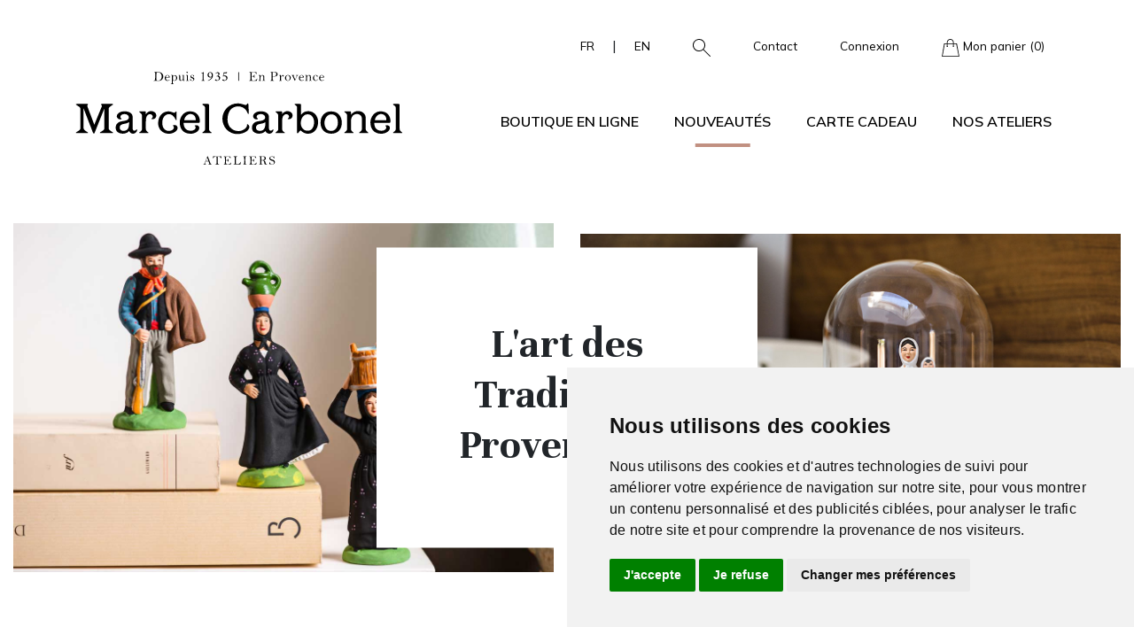

--- FILE ---
content_type: text/html; charset=UTF-8
request_url: https://www.marcelcarbonel.com/
body_size: 10162
content:
<!DOCTYPE html>
<html lang="fr">

<head>
    <meta charset="utf-8">
    <meta http-equiv="x-ua-compatible" content="ie=edge" />
    <meta name="viewport" content="width=device-width, initial-scale=1, shrink-to-fit=no">
    
    <title>Santons de Provence - Boutique en ligne Ateliers Marcel Carbonel</title>
    <meta name="description" content="L&#039;atelier Marcel Carbonel vous présente sa boutique en ligne de Santons de Provence, un savoir-faire selon la tradition Provençale." />
    <meta name="keywords" content="Santons de Provence - Boutique en ligne " />
    <link rel="canonical" href="https://www.marcelcarbonel.com" />
        <!-- Open Graph -->
    <meta property="og:title" content="Santons de Provence - Boutique en ligne Ateliers Marcel Carbonel" />
    <meta property="og:description" content="L&#039;atelier Marcel Carbonel vous présente sa boutique en ligne de Santons de Provence, un savoir-faire selon la tradition Provençale." />
    <meta property="og:type" content="website" />
    <meta property="og:url" content="https://www.marcelcarbonel.com" />
    <meta property="og:image" content="https://storage.marcelcarbonel.com/logos/default.png" />
    <!-- Twitter Card -->
    <meta name="twitter:title" content="Santons de Provence - Boutique en ligne Ateliers Marcel Carbonel">
    <meta name="twitter:description" content="L&#039;atelier Marcel Carbonel vous présente sa boutique en ligne de Santons de Provence, un savoir-faire selon la tradition Provençale.">
    <meta name="twitter:url" content="https://www.marcelcarbonel.com">
    <meta name="twitter:card" content="summary">
    <meta name="twitter:image" content="https://storage.marcelcarbonel.com/logos/default.png" />
    
    <link rel="apple-touch-icon" sizes="180x180" href="https://storage.marcelcarbonel.com/favicons/apple-touch-icon.png">
    <link rel="icon" type="image/png" sizes="32x32" href="https://storage.marcelcarbonel.com/favicons/favicon-32x32.png">
    <link rel="icon" type="image/png" sizes="16x16" href="https://storage.marcelcarbonel.com/favicons/favicon-16x16.png">
    <link rel="icon" type="image/x-icon" href="https://storage.marcelcarbonel.com/favicons/favicon.ico">
    
    <script src="https://www.google.com/recaptcha/api.js?hl=&render=6Ledc94cAAAAAMS_3UjL2fLiNkJDo6YB8wAR7z78"></script>

    <!-- Cookie Consent by FreePrivacyPolicy.com https://www.FreePrivacyPolicy.com -->
    <script type="text/javascript" src="//www.freeprivacypolicy.com/public/cookie-consent/4.1.0/cookie-consent.js" charset="UTF-8"></script>
    <script type="text/javascript" charset="UTF-8">
    document.addEventListener('DOMContentLoaded', function () {
    cookieconsent.run({"notice_banner_type":"simple","consent_type":"express","palette":"light","language":"fr","page_load_consent_levels":["strictly-necessary"],"notice_banner_reject_button_hide":false,"preferences_center_close_button_hide":false,"page_refresh_confirmation_buttons":false,"website_name":"marcelcarbonel.com","website_privacy_policy_url":"https://www.marcelcarbonel.com/politique-de-confidentialite"});
    });
    </script>

            <!-- Google tag (gtag.js) -->
        <script data-cookie-consent="tracking" async src="https://www.googletagmanager.com/gtag/js?id=G-SE6F2HD7MS"></script>
        <script>
            window.dataLayer = window.dataLayer || [];
            function gtag(){dataLayer.push(arguments);}
            gtag('js', new Date());
            // gtag('consent', 'default', {
            //     'ad_user_data': 'denied',
            //     'ad_personalization': 'denied',
            //     'ad_storage': 'denied',
            //     'analytics_storage': 'denied',
            //     'wait_for_update': 500,
            // });
            gtag('config', 'G-SE6F2HD7MS');
        </script>

        <!-- Meta Pixel Code -->
        <script>
        !function(f,b,e,v,n,t,s)
        {if(f.fbq)return;n=f.fbq=function(){n.callMethod?
        n.callMethod.apply(n,arguments):n.queue.push(arguments)};
        if(!f._fbq)f._fbq=n;n.push=n;n.loaded=!0;n.version='2.0';
        n.queue=[];t=b.createElement(e);t.async=!0;
        t.src=v;s=b.getElementsByTagName(e)[0];
        s.parentNode.insertBefore(t,s)}(window, document,'script',
        'https://connect.facebook.net/en_US/fbevents.js');
        fbq('init', '948903308296664');
        fbq('track', 'PageView');
        </script>
        <noscript><img height="1" width="1" style="display:none"
        src="https://www.facebook.com/tr?id=948903308296664&ev=PageView&noscript=1"
        /></noscript>
        <!-- End Meta Pixel Code -->

    
    
    <link rel="stylesheet" href="/css/app.css?id=3cd48d5fd9477c04a799c82212948e21">
    
    <script type="application/ld+json">
        {
        "@context": "https://schema.org",
        "@type": "Store",
        "name": "Ateliers Marcel Carbonel",
        "url": "https://www.marcelcarbonel.com",
        "logo": "https://storage.marcelcarbonel.com/logos/default.png",
        "telephone": "+33491542658",
        "foundingDate": "1935",
        "founders": {
            "@type": "Person",
            "name": "Marcel Carbonel"
            },
        "address": {
            "@type": "PostalAddress",
            "streetAddress": "45/47, Rue Neuve Sainte Catherine",
            "addressLocality": "Marseille",
            "postalCode": "13007",
            "addressCountry": "France"
            },
            "contactPoint": {
            "@type": "ContactPoint",
            "contactType": "Service clients",
            "telephone": "+33491542658",
            "email": "contact@marcelcarbonel.com"
            },
        "geo": {
            "@type": "GeoCoordinates",
            "latitude": 43.270100,
            "longitude": 5.3673169000000005
            },
        "openingHoursSpecification": [
            {
                "@type": "OpeningHoursSpecification",
                "dayOfWeek": [
                "Monday",
                "Tuesday",
                "Wednesday",
                "Thursday",
                "Friday",
                "Saturday"
                ],
                "opens": "10:00",
                "closes": "12:00"
            },
            {
                "@type": "OpeningHoursSpecification",
                "dayOfWeek": [
                "Monday",
                "Tuesday",
                "Wednesday",
                "Thursday",
                "Friday",
                "Saturday"
                ],
                "opens": "14:00",
                "closes": "18:00"
            }
            ]
        }
    </script>
    <script type="application/ld+json">
        {
        "@context": "http://schema.org",
        "@type": "WebSite",
        "name": "Ateliers Marcel Carbonel",
        "url": "https://www.marcelcarbonel.com",
        "description": "L&#039;atelier Marcel Carbonel vous présente sa boutique en ligne de Santons de Provence, un savoir-faire selon la tradition Provençale."
        }
    </script>

    <link rel="stylesheet" href="/css/splide.min.css" />
</head>

<body>
    
    <header class="navbar-light">
    
    <div class="navbar-top d-none d-md-block">
        <div class="container">
            <div class="d-md-flex justify-content-center justify-content-lg-end align-items-center">
                <ul class="nav">
                    <li class="nav-item">
                        <span class="d-flex align-items-center">
                            <a class="nav-link nav-lang" href="https://www.marcelcarbonel.com/lang/fr">FR</a>
                            <span class="px-1">|</span>
                            <a class="nav-link nav-lang" href="https://www.marcelcarbonel.com/lang/en">EN</a>
                        </span>
                    </li>
                    <li class="nav-item">
                        <a class="nav-link" data-bs-toggle="offcanvas" href="#offcanvasSearchBar" role="button" aria-controls="offcanvasSearchBar">
                            <img src="https://storage.marcelcarbonel.com/icons/search.svg" alt="Rechercher">
                        </a>
                    </li>
                    <li class="nav-item">
                        <a class="nav-link" href="https://www.marcelcarbonel.com/contact">Contact</a>
                    </li>
                    <li class="nav-item">
                                                <a class="nav-link" href="#" data-bs-toggle="modal" data-bs-target="#loginModal">Connexion</a>
                                            </li>
                                        <div class="modal fade" id="loginModal" tabindex="-1" aria-labelledby="loginModalLabel" aria-hidden="true">
    <div class="modal-dialog modal-dialog-centered">
        <div class="modal-content">
            <div class="modal-header border-0">
                <button type="button" class="btn-close" data-bs-dismiss="modal" aria-label="Close">x</button>
            </div>
            <div class="modal-body">
                <p class="h4 modal-title mb-4" id="loginModalLabel">Identifiez-vous</p>

                                <div class="alert alert-default d-flex align-items-center justify-content-between mb-3">
                    <svg xmlns="http://www.w3.org/2000/svg" fill="none" viewBox="0 0 24 24" stroke-width="1.5" stroke="currentColor" class="me-3 text-primary flex-1" style="width: 80px; height: 80px;">
                        <path stroke-linecap="round" stroke-linejoin="round"
                              d="M21 11.25v8.25a1.5 1.5 0 01-1.5 1.5H5.25a1.5 1.5 0 01-1.5-1.5v-8.25M12 4.875A2.625 2.625 0 109.375 7.5H12m0-2.625V7.5m0-2.625A2.625 2.625 0 1114.625 7.5H12m0 0V21m-8.625-9.75h18c.621 0 1.125-.504 1.125-1.125v-1.5c0-.621-.504-1.125-1.125-1.125h-18c-.621 0-1.125.504-1.125 1.125v1.5c0 .621.504 1.125 1.125 1.125z"/>
                    </svg>
                    <p class="mb-0">Créez votre compte gratuitement et gagnez <strong class='text-nowrap'>100 points</strong> de fidélité à utiliser dès votre prochaine commande.</p>
                </div>
                
                <div class="row">
                    <div class="col-md-6 border-right">
                        <form method="POST" action="https://www.marcelcarbonel.com/login">
                            <input type="hidden" name="_token" value="pK2AlZjHooHwmG71FBrHDidNxDguVR18ATuNLjde" autocomplete="off">                            <p class="form-title">Déjà enregistré ?</p>
                            <div class="mb-2">
                                <label class="col-form-label  w-100" for="email">
    <input class="form-control  form-control-sm" type="email" id="email" name="email" value="" placeholder="Email" />
    </label>                            </div>
                            <div class="mb-2">
                                <label class="col-form-label  w-100" for="password">
    <input class="form-control  form-control-sm" type="password" id="password" name="password" value="" placeholder="Mot de passe" />
    </label>                            </div>
                            <a class="text-decoration-none text-dark small" href="https://www.marcelcarbonel.com/forgot-password">Mot de passe oublié ?</a>
                            <button class=" btn btn-primary w-100 mt-3" type="submit">S'identifier</button>
                        </form>
                    </div>
                    <div class="col-md-6">
                        <form method="GET" action="https://www.marcelcarbonel.com/creer-mon-compte" class="d-flex flex-column justify-content-between h-100">
                            <p class="form-title">Créer un compte</p>
                            <div>
                                <label class="col-form-label  small" for="register_email">
    Entrez votre adresse email
    </label>                                <input class="form-control  form-control-sm" type="email" id="register_email" name="register_email" value="" placeholder="Email" />
                            </div>
                            <button class="btn btn-primary w-100 mt-3" type="submit">Créer un compte</button>
                        </form>
                    </div>
                </div>
            </div>
        </div>
    </div>
</div>
                                        <li class="nav-item">
                        <a class="nav-link" href="https://www.marcelcarbonel.com/panier">
                            <img src="https://storage.marcelcarbonel.com/icons/panier_black.svg" alt="Mon panier"> Mon panier (0)
                        </a>
                    </li>
                </ul>
            </div>
        </div>
    </div>

    
    <nav class="navbar navbar-expand-lg">
        <div class="container-md">
            <a class="nav-link panier-mobile d-block d-md-none" href="https://www.marcelcarbonel.com/panier">
                <img src="https://storage.marcelcarbonel.com/icons/panier_black.svg" alt="Mon panier">
                <span class="panier-quantity-mobile">0</span>
            </a>

            
            <h1 title="Ateliers Marcel Carbonel" aria-label="Ateliers Marcel Carbonel">
                <a class="navbar-brand" href="https://www.marcelcarbonel.com" title="Ateliers Marcel Carbonel" aria-label="Ateliers Marcel Carbonel">
                    <img src="https://storage.marcelcarbonel.com/logos/logo.svg" alt="Logo Ateliers Marcel Carbonel" aria-label="Ateliers Marcel Carbonel">
                </a>
            </h1>

            
            <button class="navbar-toggler" type="button" data-bs-toggle="collapse" data-bs-target="#navbarCollapse" aria-controls="navbarCollapse" aria-expanded="false" aria-label="Toggle navigation">
                <span class="navbar-toggler-icon"></span>
            </button>

            
            <div class="collapse navbar-collapse" id="navbarCollapse">
                <ul class="navbar-nav navbar-nav-scroll text-center ms-auto">
                    
                    <li class="nav-item dropdown d-none d-lg-block ">
                        <a class="nav-link dropdown-toggle" href="#" id="navbarDropdownBoutique" role="button" data-bs-toggle="dropdown" aria-expanded="false">
                            Boutique en ligne                        </a>
                        <div class="dropdown-menu" aria-labelledby="navbarDropdownBoutique">
                            <div class="container">
                                <div class="row">
                                    <div class="col-lg-8">
                                        <ul class="list-style-2">
                                            <p class="list-style-1-title">Catalogue</p>
                                            <div style="columns:2;">
                                                                                                <li><a href="https://www.marcelcarbonel.com/categorie/1/santons-de-provence-sujets-bibliques">Sujets bibliques</a></li>
                                                                                                <li><a href="https://www.marcelcarbonel.com/categorie/2/santons-de-provence-maisons-et-etables">Maisons et étables</a></li>
                                                                                                <li><a href="https://www.marcelcarbonel.com/categorie/3/santons-de-provence-accessoires-arbres-fleurs">Accessoires - Arbres - Fleurs</a></li>
                                                                                                <li><a href="https://www.marcelcarbonel.com/categorie/4/santons-de-provence-animaux">Animaux</a></li>
                                                                                                <li><a href="https://www.marcelcarbonel.com/categorie/5/santons-de-provence-affiches-bougies-livres">Affiches - Bougies - Livres</a></li>
                                                                                                <li><a href="https://www.marcelcarbonel.com/categorie/6/santons-de-provence-provinces-de-france">Provinces de France</a></li>
                                                                                                <li><a href="https://www.marcelcarbonel.com/categorie/7/santons-de-provence-sujets-hors-serie">Sujets Hors Série</a></li>
                                                                                                <li><a href="https://www.marcelcarbonel.com/categorie/8/santons-de-provence-sujets-provencaux">Sujets Provencaux</a></li>
                                                                                                <li><a href="https://www.marcelcarbonel.com/categorie/9/santons-de-provence-sujets-speciaux">Sujets Spéciaux</a></li>
                                                                                                <li><a href="https://www.marcelcarbonel.com/categorie/10/santons-de-provence-pieces-detachees">Pièces détachées</a></li>
                                                                                                <li><a href="https://www.marcelcarbonel.com/categorie/12/santons-de-provence-sujets-prestiges">Sujets Prestiges</a></li>
                                                                                                <li><a href="https://www.marcelcarbonel.com/categorie/13/santons-de-provence-coffrets-de-santons">Coffrets de santons</a></li>
                                                                                                <li><a href="https://www.marcelcarbonel.com/selection-du-moment">Sélection du moment</a></li>
                                                <li><a href="https://www.marcelcarbonel.com/nouveautes" class="text-primary">Nouveautés</a></li>
                                                <li><a href="https://www.marcelcarbonel.com/promotions">Promotions</a></li>
                                                <li><a href="https://www.marcelcarbonel.com/boutique" class="btn btn-sm">Tout voir</a></li>
                                            </div>
                                        </ul>
                                    </div>
                                    <div class="col-md-6 col-lg-4">
                                        <div class="dropdown-img">
                                            <a href="https://www.marcelcarbonel.com/selection-du-moment" class="text-decoration-none">
                                                <img class="img-fluid" src="https://storage.marcelcarbonel.com/photos/index/selection_du_moment.jpg" alt="Sélection du moment">
                                                <div class="img-text">
                                                    <p class="h4 text-white mb-0 w-75">Sélection du moment</p>
                                                    <a href="https://www.marcelcarbonel.com/selection-du-moment" class="btn btn-sm text-white">Voir</a>
                                                </div>
                                            </a>
                                        </div>
                                    </div>
                                </div>
                            </div>
                        </div>
                    </li>

                    
                    <li class="nav-item dropdown d-block d-lg-none">
                        <a class="nav-link dropdown-toggle" href="#" data-bs-toggle="dropdown" data-bs-auto-close="outside">Boutique en ligne</a>
                        <ul class="dropdown-menu shadow">
                            <li class="dropdown">
                                
                                <a href="#" class="dropdown-item dropdown-toggle" data-bs-toggle="dropdown" data-bs-auto-close="outside">Catalogue</a>
                                <ul class="dropdown-menu shadow">
                                                                        <li><a class="dropdown-item" href="https://www.marcelcarbonel.com/categorie/1/santons-de-provence-sujets-bibliques">Sujets bibliques</a></li>
                                                                        <li><a class="dropdown-item" href="https://www.marcelcarbonel.com/categorie/2/santons-de-provence-maisons-et-etables">Maisons et étables</a></li>
                                                                        <li><a class="dropdown-item" href="https://www.marcelcarbonel.com/categorie/3/santons-de-provence-accessoires-arbres-fleurs">Accessoires - Arbres - Fleurs</a></li>
                                                                        <li><a class="dropdown-item" href="https://www.marcelcarbonel.com/categorie/4/santons-de-provence-animaux">Animaux</a></li>
                                                                        <li><a class="dropdown-item" href="https://www.marcelcarbonel.com/categorie/5/santons-de-provence-affiches-bougies-livres">Affiches - Bougies - Livres</a></li>
                                                                        <li><a class="dropdown-item" href="https://www.marcelcarbonel.com/categorie/6/santons-de-provence-provinces-de-france">Provinces de France</a></li>
                                                                        <li><a class="dropdown-item" href="https://www.marcelcarbonel.com/categorie/7/santons-de-provence-sujets-hors-serie">Sujets Hors Série</a></li>
                                                                        <li><a class="dropdown-item" href="https://www.marcelcarbonel.com/categorie/8/santons-de-provence-sujets-provencaux">Sujets Provencaux</a></li>
                                                                        <li><a class="dropdown-item" href="https://www.marcelcarbonel.com/categorie/9/santons-de-provence-sujets-speciaux">Sujets Spéciaux</a></li>
                                                                        <li><a class="dropdown-item" href="https://www.marcelcarbonel.com/categorie/10/santons-de-provence-pieces-detachees">Pièces détachées</a></li>
                                                                        <li><a class="dropdown-item" href="https://www.marcelcarbonel.com/categorie/12/santons-de-provence-sujets-prestiges">Sujets Prestiges</a></li>
                                                                        <li><a class="dropdown-item" href="https://www.marcelcarbonel.com/categorie/13/santons-de-provence-coffrets-de-santons">Coffrets de santons</a></li>
                                                                    </ul>
                            </li>
                            <li><a class="dropdown-item" href="https://www.marcelcarbonel.com/selection-du-moment">Sélection du moment</a></li>
                            <li><a class="dropdown-item" href="https://www.marcelcarbonel.com/boutique">Tout voir</a></li>
                        </ul>
                    </li>

                    <li class="nav-item active">
                        <a class="nav-link" href="https://www.marcelcarbonel.com/nouveautes">Nouveautés</a>
                    </li>

                    <li class="nav-item ">
                        <a class="nav-link" href="https://www.marcelcarbonel.com/carte-cadeau">Carte cadeau</a>
                    </li>

                    
                    <li class="nav-item dropdown d-none d-lg-block
                    
                    ">
                        <a class="nav-link dropdown-toggle" href="#" id="navbarDropdownAteliers" role="button" data-bs-toggle="dropdown" aria-expanded="false">
                            Nos ateliers                        </a>
                        <div class="dropdown-menu" aria-labelledby="navbarDropdownAteliers">
                            <div class="container">
                                <div class="row">
                                    <div class="col-sm-6 col-md-4 col-lg-3">
                                        <ul class="list-style-2">
                                            
                                            <p class="list-style-1-title">L'histoire</p>
                                            <li><a href="https://www.marcelcarbonel.com/notre-histoire">Notre histoire</a></li>
                                            <li><a href="https://www.marcelcarbonel.com/la-fabrication">La fabrication</a></li>
                                            <li><a href="https://www.marcelcarbonel.com/les-conseils">Les conseils</a></li>
                                            <li><a href="https://www.marcelcarbonel.com/visite-des-ateliers">Visite des ateliers</a></li>
                                            <li><a href="https://www.marcelcarbonel.com/contact">Contact</a></li>
                                        </ul>
                                    </div>
                                    <div class="col-sm-6 col-md-4 col-lg-3">
                                        <ul class="list-style-2">
                                            
                                            <p class="list-style-1-title">Les conseils</p>
                                            <li><a href="https://www.marcelcarbonel.com/les-conseils/faire-sa-creche">Faire sa crèche</a></li>
                                            <li><a href="https://www.marcelcarbonel.com/les-conseils/noel-en-provence">Noël en Provence</a></li>
                                            
                                        </ul>
                                    </div>
                                    <div class="col-md-4 col-lg-4 offset-lg-2">
                                        <div class="dropdown-img">
                                            <a href="https://www.marcelcarbonel.com/visite-des-ateliers" class="text-decoration-none">
                                                <img class="img-fluid" src="https://storage.marcelcarbonel.com/photos/index/visitez_nos_ateliers.jpg" alt="Visiter nos ateliers">
                                                <div class="img-text">
                                                    <p class="h4 text-white mb-0 w-75">Visiter nos ateliers</p>
                                                    <a href="https://www.marcelcarbonel.com/visite-des-ateliers" class="btn btn-sm text-white">En savoir plus</a>
                                                </div>
                                            </a>
                                        </div>
                                    </div>
                                </div>
                            </div>
                        </div>
                    </li>

                    
                    <li class="nav-item dropdown d-block d-lg-none">
                        <a class="nav-link dropdown-toggle" href="#" data-bs-toggle="dropdown" data-bs-auto-close="outside">Nos ateliers</a>
                        <ul class="dropdown-menu shadow">
                            <li class="dropdown">
                                
                                <a href="#" class="dropdown-item dropdown-toggle" data-bs-toggle="dropdown" data-bs-auto-close="outside">L'histoire</a>
                                <ul class="dropdown-menu shadow">
                                    <li><a class="dropdown-item" href="https://www.marcelcarbonel.com/notre-histoire">Notre histoire</a></li>
                                    <li><a class="dropdown-item" href="https://www.marcelcarbonel.com/la-fabrication">La fabrication</a></li>
                                    <li><a class="dropdown-item" href="https://www.marcelcarbonel.com/les-conseils">Les conseils</a></li>
                                    <li><a class="dropdown-item" href="https://www.marcelcarbonel.com/visite-des-ateliers">Visite des ateliers</a></li>
                                    <li><a class="dropdown-item" href="https://www.marcelcarbonel.com/contact">Contact</a></li>
                                </ul>
                            </li>
                            <li class="dropdown">
                                
                                <a href="#" class="dropdown-item dropdown-toggle" data-bs-toggle="dropdown" data-bs-auto-close="outside">Les conseils</a>
                                <ul class="dropdown-menu shadow">
                                    <li><a class="dropdown-item" href="https://www.marcelcarbonel.com/les-conseils/faire-sa-creche">Faire sa crèche</a></li>
                                    <li><a class="dropdown-item" href="https://www.marcelcarbonel.com/les-conseils/noel-en-provence">Noël en Provence</a></li>
                                    
                                </ul>
                            </li>
                            <li><a class="dropdown-item" href="https://www.marcelcarbonel.com/visite-des-ateliers">Visiter nos ateliers</a></li>
                        </ul>
                    </li>

                    
                    
                    
                    
                    
                    
                    <li class="nav-item d-block d-lg-none">
                        <a class="nav-link" href="https://www.marcelcarbonel.com/contact">Contact</a>
                    </li>
                    <li class="nav-item d-block d-lg-none">
                        <a class="nav-link" href="https://www.marcelcarbonel.com/login">Connexion</a>
                    </li>
                    <li class="nav-item d-block d-lg-none">
                        <span class="d-flex justify-content-center align-items-center">
                            <a class="nav-link" href="https://www.marcelcarbonel.com/lang/fr">FR</a>
                            <span class="px-3">|</span>
                            <a class="nav-link" href="https://www.marcelcarbonel.com/lang/en">EN</a>
                        </span>
                    </li>
                    <li class="nav-item d-block d-lg-none">
                        <a class="nav-link" data-bs-toggle="offcanvas" href="#offcanvasSearchBar" role="button" aria-controls="offcanvasSearchBar"><img src="https://storage.marcelcarbonel.com/icons/search.svg" alt="Rechercher" width="20px"> Rechercher</a>
                    </li>
                </ul>
            </div>
        </div>
    </nav>
</header>

    
    
    
<section id="banner">
    <div class="container-fluid">
        <div class="row align-items-center">
            <div class="col-lg-6">
                <img class="w-100" src="https://storage.marcelcarbonel.com/photos/index/banner-left.jpg" alt="L'art des Traditions Provençales">
            </div>
            <div class="col-lg-6">
                <img class="w-100 smaller-img" src="https://storage.marcelcarbonel.com/photos/index/banner-right.jpg" alt="L'art des Traditions Provençales">
            </div>
            <div class="content">
                <h2 class="title h3"><a href="https://www.marcelcarbonel.com/selection-du-moment">L'art des Traditions Provençales</a></h2>
            </div>
        </div>
    </div>
</section><section id="collection-pastel">
    <div class="container">
        <div class="row">
            <div class="col-lg-6">
                <img class="img-fluid" src="https://storage.marcelcarbonel.com/photos/index/collection-pastel.png" alt="Collection Pastel">
            </div>
            <div class="col-lg-6">
                <div class="content">
                    <h2 class="h1">Collection <br />Pastel</h2>
                    <p>La couleur est une signature historique des ateliers Marcel Carbonel. Cette année les Ateliers vous proposent de nouveaux santons autour d'une palette de couleurs pastels.</p>
                    <a href="https://www.marcelcarbonel.com/collection-pastel" class="btn btn-primary">Voir la collection</a>
                </div>
            </div>
        </div>
    </div>
</section>
<section id="selection">
    <div class="container">
        <h2 class="text-center mb-5">Sélection du moment</h2>
        <div class="row">
            <div class="splide">
                <div class="splide__track">
                    <div class="splide__list">
                                                <div class="col-lg-4 splide__slide">
                            <div class="santon-card">
    <figure>
                <img class="img-fluid" src="https://marcelcarbonel.imgix.net/products/1405/eN4LWpohIeWyAPOEeJwUi2D4v5f7G7w7rPw162yd.jpg?auto=format&amp;fit=clamp&amp;h=444&amp;ixlib=php-4.1.0&amp;trim=auto&amp;trim-pad=100&amp;w=372" alt="Boule de fleurs rouges et jaunes N°2 et N°3 (lot de 4)">
            </figure>
    <p class="name">
        <a href="https://www.marcelcarbonel.com/produit/1405/santons-de-provence-boule-de-fleurs-rouges-et-jaunes-n2-et-n3-lot-de-4-23-ARB-14-RJ2">Boule de fleurs rouges et jaunes N°2 et N°3 (lot de 4)</a>
    </p>
            <span class="price fw-bold">16.00&euro;</span>
        <span class="price strike text-muted ms-2">20.00&euro;</span>
        <div class="overlay">
        <a href="https://www.marcelcarbonel.com/produit/1405/santons-de-provence-boule-de-fleurs-rouges-et-jaunes-n2-et-n3-lot-de-4-23-ARB-14-RJ2" class="btn btn-violet">Découvrir</a>

        <form method="POST" action="https://www.marcelcarbonel.com/add-to-cart/1405">
            <input type="hidden" name="_token" value="pK2AlZjHooHwmG71FBrHDidNxDguVR18ATuNLjde" autocomplete="off">            <input type="hidden" name="quantity" value="1" />
            <button type="submit" class="btn btn-dark w-100 mt-2 ">Ajouter au panier</button>
        </form>
    </div>
</div>
                        </div>
                                                <div class="col-lg-4 splide__slide">
                            <div class="santon-card">
    <figure>
                <img class="img-fluid" src="https://marcelcarbonel.imgix.net/products/1360/MxuTnn9IbhadAhyPo32vqqldmyFl7eidys0aopzX.jpg?auto=format&amp;fit=clamp&amp;h=444&amp;ixlib=php-4.1.0&amp;trim=auto&amp;trim-pad=100&amp;w=372" alt="Etable Traditionnelle N°2 + Nativité &amp; Adoration N°2">
            </figure>
    <p class="name">
        <a href="https://www.marcelcarbonel.com/produit/1360/santons-de-provence-etable-traditionnelle-n2-nativite-adoration-n2-2-LOT-022">Etable Traditionnelle N°2 + Nativité &amp; Adoration N°2</a>
    </p>
            <span class="price fw-bold">240.00&euro;</span>
        <span class="price strike text-muted ms-2">255.00&euro;</span>
        <div class="overlay">
        <a href="https://www.marcelcarbonel.com/produit/1360/santons-de-provence-etable-traditionnelle-n2-nativite-adoration-n2-2-LOT-022" class="btn btn-violet">Découvrir</a>

        <form method="POST" action="https://www.marcelcarbonel.com/add-to-cart/1360">
            <input type="hidden" name="_token" value="pK2AlZjHooHwmG71FBrHDidNxDguVR18ATuNLjde" autocomplete="off">            <input type="hidden" name="quantity" value="1" />
            <button type="submit" class="btn btn-dark w-100 mt-2 ">Ajouter au panier</button>
        </form>
    </div>
</div>
                        </div>
                                                <div class="col-lg-4 splide__slide">
                            <div class="santon-card">
    <figure>
                <img class="img-fluid" src="https://marcelcarbonel.imgix.net/products/1357/beCOF4vdd7rNdLBV9LGY0IMZZmDFeR3NjZUGNeWA.jpg?auto=format&amp;fit=clamp&amp;h=444&amp;ixlib=php-4.1.0&amp;trim=auto&amp;trim-pad=100&amp;w=372" alt="Confrère noir &amp; blanc N°2">
            </figure>
    <p class="name">
        <a href="https://www.marcelcarbonel.com/produit/1357/santons-de-provence-confrere-noir-blanc-n2-2-SSA-029-NB">Confrère noir &amp; blanc N°2</a>
    </p>
            <span class="price">20.00&euro;</span>
        <div class="overlay">
        <a href="https://www.marcelcarbonel.com/produit/1357/santons-de-provence-confrere-noir-blanc-n2-2-SSA-029-NB" class="btn btn-violet">Découvrir</a>

        <form method="POST" action="https://www.marcelcarbonel.com/add-to-cart/1357">
            <input type="hidden" name="_token" value="pK2AlZjHooHwmG71FBrHDidNxDguVR18ATuNLjde" autocomplete="off">            <input type="hidden" name="quantity" value="1" />
            <button type="submit" class="btn btn-dark w-100 mt-2 ">Ajouter au panier</button>
        </form>
    </div>
</div>
                        </div>
                                                <div class="col-lg-4 splide__slide">
                            <div class="santon-card">
    <figure>
                <img class="img-fluid" src="https://marcelcarbonel.imgix.net/products/1282/D6gmyUio6tXPYRyBNkZ1dtcSbK3IIiTofTrNcu8v.jpg?auto=format&amp;fit=clamp&amp;h=444&amp;ixlib=php-4.1.0&amp;trim=auto&amp;trim-pad=100&amp;w=372" alt="Coffret Cueilleuse d&#039;Olives, Olivier N°2 &amp; Echelle bleue">
            </figure>
    <p class="name">
        <a href="https://www.marcelcarbonel.com/produit/1282/santons-de-provence-coffret-cueilleuse-dolives-olivier-n2-echelle-bleue-2-LOT-009">Coffret Cueilleuse d&#039;Olives, Olivier N°2 &amp; Echelle bleue</a>
    </p>
            <span class="price fw-bold">48.00&euro;</span>
        <span class="price strike text-muted ms-2">51.00&euro;</span>
        <div class="overlay">
        <a href="https://www.marcelcarbonel.com/produit/1282/santons-de-provence-coffret-cueilleuse-dolives-olivier-n2-echelle-bleue-2-LOT-009" class="btn btn-violet">Découvrir</a>

        <form method="POST" action="https://www.marcelcarbonel.com/add-to-cart/1282">
            <input type="hidden" name="_token" value="pK2AlZjHooHwmG71FBrHDidNxDguVR18ATuNLjde" autocomplete="off">            <input type="hidden" name="quantity" value="1" />
            <button type="submit" class="btn btn-dark w-100 mt-2 ">Ajouter au panier</button>
        </form>
    </div>
</div>
                        </div>
                                                <div class="col-lg-4 splide__slide">
                            <div class="santon-card">
    <figure>
                <img class="img-fluid" src="https://marcelcarbonel.imgix.net/products/1349/FljwxpJutDVWFFuwoYYmgVwBth7LNgkqQfG0unq0.jpg?auto=format&amp;fit=clamp&amp;h=444&amp;ixlib=php-4.1.0&amp;trim=auto&amp;trim-pad=100&amp;w=372" alt="Caisse de langoustes">
            </figure>
    <p class="name">
        <a href="https://www.marcelcarbonel.com/produit/1349/santons-de-provence-caisse-de-langoustes-23-PMM-001">Caisse de langoustes</a>
    </p>
            <span class="price">10.00&euro;</span>
        <div class="overlay">
        <a href="https://www.marcelcarbonel.com/produit/1349/santons-de-provence-caisse-de-langoustes-23-PMM-001" class="btn btn-violet">Découvrir</a>

        <form method="POST" action="https://www.marcelcarbonel.com/add-to-cart/1349">
            <input type="hidden" name="_token" value="pK2AlZjHooHwmG71FBrHDidNxDguVR18ATuNLjde" autocomplete="off">            <input type="hidden" name="quantity" value="1" />
            <button type="submit" class="btn btn-dark w-100 mt-2 ">Ajouter au panier</button>
        </form>
    </div>
</div>
                        </div>
                                                <div class="col-lg-4 splide__slide">
                            <div class="santon-card">
    <figure>
                <img class="img-fluid" src="https://marcelcarbonel.imgix.net/products/1403/lzePiLvQjpGVyDQdmaBaHfLlQiGEsvYv2OMv3GiJ.jpg?auto=format&amp;fit=clamp&amp;h=444&amp;ixlib=php-4.1.0&amp;trim=auto&amp;trim-pad=100&amp;w=372" alt="Boule de fleurs multicolores N°2 et N°3 (lot de 4)">
            </figure>
    <p class="name">
        <a href="https://www.marcelcarbonel.com/produit/1403/santons-de-provence-boule-de-fleurs-multicolores-n2-et-n3-lot-de-4-23-ARB-14-MC2">Boule de fleurs multicolores N°2 et N°3 (lot de 4)</a>
    </p>
            <span class="price fw-bold">16.00&euro;</span>
        <span class="price strike text-muted ms-2">20.00&euro;</span>
        <div class="overlay">
        <a href="https://www.marcelcarbonel.com/produit/1403/santons-de-provence-boule-de-fleurs-multicolores-n2-et-n3-lot-de-4-23-ARB-14-MC2" class="btn btn-violet">Découvrir</a>

        <form method="POST" action="https://www.marcelcarbonel.com/add-to-cart/1403">
            <input type="hidden" name="_token" value="pK2AlZjHooHwmG71FBrHDidNxDguVR18ATuNLjde" autocomplete="off">            <input type="hidden" name="quantity" value="1" />
            <button type="submit" class="btn btn-dark w-100 mt-2 ">Ajouter au panier</button>
        </form>
    </div>
</div>
                        </div>
                                                <div class="col-lg-4 splide__slide">
                            <div class="santon-card">
    <figure>
                <img class="img-fluid" src="https://marcelcarbonel.imgix.net/products/1346/38Wzg5ZQZshnT4w7lv27r8QeMuDWRBCNsDWLa0IH.jpg?auto=format&amp;fit=clamp&amp;h=444&amp;ixlib=php-4.1.0&amp;trim=auto&amp;trim-pad=100&amp;w=372" alt="Gabian (Goéland) N°1">
            </figure>
    <p class="name">
        <a href="https://www.marcelcarbonel.com/produit/1346/santons-de-provence-gabian-goeland-n1-1-BET-028">Gabian (Goéland) N°1</a>
    </p>
            <span class="price">7.50&euro;</span>
        <div class="overlay">
        <a href="https://www.marcelcarbonel.com/produit/1346/santons-de-provence-gabian-goeland-n1-1-BET-028" class="btn btn-violet">Découvrir</a>

        <form method="POST" action="https://www.marcelcarbonel.com/add-to-cart/1346">
            <input type="hidden" name="_token" value="pK2AlZjHooHwmG71FBrHDidNxDguVR18ATuNLjde" autocomplete="off">            <input type="hidden" name="quantity" value="1" />
            <button type="submit" class="btn btn-dark w-100 mt-2 ">Ajouter au panier</button>
        </form>
    </div>
</div>
                        </div>
                                                <div class="col-lg-4 splide__slide">
                            <div class="santon-card">
    <figure>
                <img class="img-fluid" src="https://marcelcarbonel.imgix.net/products/1353/OVGbCEDPnPfgw4knqSSOg4WKeDcbOBOJR5QXwvP0.jpg?auto=format&amp;fit=clamp&amp;h=444&amp;ixlib=php-4.1.0&amp;trim=auto&amp;trim-pad=100&amp;w=372" alt="Rocher plat">
            </figure>
    <p class="name">
        <a href="https://www.marcelcarbonel.com/produit/1353/santons-de-provence-rocher-plat-23-PMM-003-C">Rocher plat</a>
    </p>
            <span class="price">7.00&euro;</span>
        <div class="overlay">
        <a href="https://www.marcelcarbonel.com/produit/1353/santons-de-provence-rocher-plat-23-PMM-003-C" class="btn btn-violet">Découvrir</a>

        <form method="POST" action="https://www.marcelcarbonel.com/add-to-cart/1353">
            <input type="hidden" name="_token" value="pK2AlZjHooHwmG71FBrHDidNxDguVR18ATuNLjde" autocomplete="off">            <input type="hidden" name="quantity" value="1" />
            <button type="submit" class="btn btn-dark w-100 mt-2 ">Ajouter au panier</button>
        </form>
    </div>
</div>
                        </div>
                                                <div class="col-lg-4 splide__slide">
                            <div class="santon-card">
    <figure>
                <img class="img-fluid" src="https://marcelcarbonel.imgix.net/products/1371/SNwLa1PXR1FwISy9SUe9wCftHxlL1pwkKM1PWriw.jpg?auto=format&amp;fit=clamp&amp;h=444&amp;ixlib=php-4.1.0&amp;trim=auto&amp;trim-pad=100&amp;w=372" alt="Phare de Cassis">
            </figure>
    <p class="name">
        <a href="https://www.marcelcarbonel.com/produit/1371/santons-de-provence-phare-de-cassis-99-PMM-006">Phare de Cassis</a>
    </p>
            <span class="price">65.00&euro;</span>
        <div class="overlay">
        <a href="https://www.marcelcarbonel.com/produit/1371/santons-de-provence-phare-de-cassis-99-PMM-006" class="btn btn-violet">Découvrir</a>

        <form method="POST" action="https://www.marcelcarbonel.com/add-to-cart/1371">
            <input type="hidden" name="_token" value="pK2AlZjHooHwmG71FBrHDidNxDguVR18ATuNLjde" autocomplete="off">            <input type="hidden" name="quantity" value="1" />
            <button type="submit" class="btn btn-dark w-100 mt-2 ">Ajouter au panier</button>
        </form>
    </div>
</div>
                        </div>
                                                <div class="col-lg-4 splide__slide">
                            <div class="santon-card">
    <figure>
                <img class="img-fluid" src="https://marcelcarbonel.imgix.net/products/1374/Kywu9NHcuT4JXJf2NdFKc31ARCtrcATBSMAtGJy0.jpg?auto=format&amp;fit=clamp&amp;h=444&amp;ixlib=php-4.1.0&amp;trim=auto&amp;trim-pad=100&amp;w=372" alt="Quai du port">
            </figure>
    <p class="name">
        <a href="https://www.marcelcarbonel.com/produit/1374/santons-de-provence-quai-du-port-23-PMM-008-N">Quai du port</a>
    </p>
            <span class="price">25.00&euro;</span>
        <div class="overlay">
        <a href="https://www.marcelcarbonel.com/produit/1374/santons-de-provence-quai-du-port-23-PMM-008-N" class="btn btn-violet">Découvrir</a>

        <form method="POST" action="https://www.marcelcarbonel.com/add-to-cart/1374">
            <input type="hidden" name="_token" value="pK2AlZjHooHwmG71FBrHDidNxDguVR18ATuNLjde" autocomplete="off">            <input type="hidden" name="quantity" value="1" />
            <button type="submit" class="btn btn-dark w-100 mt-2 ">Ajouter au panier</button>
        </form>
    </div>
</div>
                        </div>
                                            </div>
                </div>
            </div>
        </div>
    </div>
</section>


<section id="savoir-faire">
    <div class="container-fluid">
        <div class="row">
            <div class="col-xl-4 col-lg-3 col-md-2">
                <img class="img-fluid" src="https://storage.marcelcarbonel.com/photos/index/savoir_faire_1.png" alt="90 ans d’artisanat vivant">
            </div>
            <div class="col-xl-4 col-lg-6 col-md-8 bg-blue">
                <div class="content">
                    <h2>90 ans d’artisanat vivant</h2>
                    <p>De Marseille à votre crèche, les Ateliers Marcel Carbonel font vivre depuis 1935 l’esprit de la Provence.<br />Des santons façonnés et peints à la main, héritage d’un savoir-faire unique.</p>
                    <a class="d-block btn btn-sm text-white" href="https://www.marcelcarbonel.com/notre-histoire">Découvrir notre histoire</a>
                    <a class="d-block btn btn-sm text-white" href="https://www.marcelcarbonel.com/visite-des-ateliers">Visiter nos ateliers</a>
                </div>
            </div>
            <div class="col-xl-4 col-lg-3 col-md-2">
                <img class="img-fluid" src="https://storage.marcelcarbonel.com/photos/index/savoir_faire_2.png" alt="90 ans d’artisanat vivant">
            </div>
        </div>
    </div>
</section>


    <section id="cta-newsletter" class="bg-light">
    <div class="container">
        <h2 class="h3">Inscrivez-vous à la newsletter</h2>
        <p>Nous vous tiendrons informé des nouveautés, de nos futurs évènements et vous ferons bénéficier de certaines promotions</p>
        <form method="post" action="https://www.marcelcarbonel.com/newsletter">
            <input type="hidden" name="_token" value="pK2AlZjHooHwmG71FBrHDidNxDguVR18ATuNLjde" autocomplete="off">            <div>
                <div class="input-group">
                    <input class="form-control  form-control-lg  border-0" type="email" aria-label="Entrez votre adresse email" aria-describedby="newsletter-btn" id="newsletter_email" name="newsletter_email" value="" placeholder="Entrez votre adresse email" />
                    <button class="btn btn-primary" type="submit" id="newsletter-btn">OK</button>
                </div>
                            </div>
        </form>
    </div>
</section>

<footer>
    
    <div class="footer-top">
        <div class="container">
            <div class="d-flex flex-wrap justify-content-lg-between justify-content-center align-items-center">
                <div class="footer-icon">
                    <img src="https://storage.marcelcarbonel.com/icons/panier.svg" alt="Livraison gratuite à partir de 80&euro;">
                    <p title="Valable uniquement en France métropolitaine" style="cursor: help">Livraison gratuite <br />à partir de 80&euro; <sup>*</sup></p>
                </div>
                <div class="footer-icon">
                    <img src="https://storage.marcelcarbonel.com/icons/72h.svg" alt="Expédition sous 3 jours ouvrables">
                    <p>Expédition sous <br />3 jours ouvrables</p>
                </div>
                <div class="footer-icon">
                    <img src="https://storage.marcelcarbonel.com/icons/retour.svg" alt="Service client au +33 (0)4 91 54 26 58">
                    <p>Service client <br />au <a href="tel:+33491542658" class="text-reset text-decoration-none">+33 (0)4 91 54 26 58</a></p>
                </div>
                <div class="footer-icon">
                    <img src="https://storage.marcelcarbonel.com/icons/paiement.svg" alt="Paiement sécurisé par carte ou paypal">
                    <p>Paiement sécurisé <br />par carte ou paypal</p>
                </div>
            </div>
        </div>
    </div>

    
    <div class="border-bottom border-1 border-lightgray"></div>

    
    <div class="main-footer">
        <div class="container">
            <div class="row">
                <div class="col-sm-6 col-lg-3">
                    <ul class="list-style-1">
                        
                        <h3 class="list-style-1-title"><a href="https://www.marcelcarbonel.com/boutique" class="text-dark text-decoration-none">Boutique en ligne</a></h3>
                        <li><a href="https://www.marcelcarbonel.com/nouveautes">Nouveautés</a></li>
                        <li><a href="https://www.marcelcarbonel.com/selection-du-moment">Sélection du moment</a></li>
                        <li><a href="https://www.marcelcarbonel.com/collection-tradition">Collection Tradition</a></li>
                        <li><a href="https://www.marcelcarbonel.com/collection-pastel">Collection Pastel</a></li>
                                                <li><a href="https://www.marcelcarbonel.com/categorie/1/santons-de-provence-sujets-bibliques">Sujets bibliques</a></li>
                                                <li><a href="https://www.marcelcarbonel.com/categorie/2/santons-de-provence-maisons-et-etables">Maisons et étables</a></li>
                                            </ul>
                </div>
                <div class="col-sm-6 col-lg-3">
                    <ul class="list-style-1">
                        
                        <h3 class="list-style-1-title">Nos ateliers</h3>
                        <li><a href="https://www.marcelcarbonel.com/notre-histoire">Notre histoire</a></li>
                        <li><a href="https://www.marcelcarbonel.com/la-fabrication">La fabrication</a></li>
                        <li><a href="https://www.marcelcarbonel.com/les-conseils">Les conseils</a></li>
                        <li><a href="https://www.marcelcarbonel.com/visite-des-ateliers">Visite des ateliers</a></li>
                        <li><a href="https://www.marcelcarbonel.com/journal">Le journal</a></li>
                        <li><a href="https://www.marcelcarbonel.com/galerie">Galerie d'images</a></li>
                    </ul>
                </div>
                <div class="col-sm-6 col-lg-3">
                    <ul class="list-style-1">
                        
                        <h3 class="list-style-1-title">Services</h3>
                        <li><a href="https://www.marcelcarbonel.com/contact">Service clients</a></li>
                        <li><a href="https://www.marcelcarbonel.com/livraison">Livraison</a></li>
                        <li><a href="https://www.marcelcarbonel.com/programme-de-fidelite">Programme de fidélité</a></li>
                        <li><a href="https://www.marcelcarbonel.com/catalogue">Catalogue</a></li>
                        <li>
                            <a href="#" data-bs-toggle="modal" data-bs-target="#sizeGuideModal">Guide des tailles</a>
                        </li>
                        <li><a href="https://www.marcelcarbonel.com/contact">Contact</a></li>
                        <li><a href="#">Dossier de presse</a></li>
                    </ul>
                </div>
                <div class="col-sm-6 col-lg-3">
                    <div class="list-style-1">
                        
                        <h3 class="list-style-1-title">Informations</h3>
                        <div class="info mb-4">
                            <strong>Boutique et Ateliers :</strong>
                            <address>
                                47 rue Neuve Sainte Catherine<br />
                                13007 Marseille, France<br />
                                <a class="text-decoration-none" href="tel:+33491542658">+33 (0)4 91 54 26 58</a><br />
                                <a class="text-decoration-none" href="mailto:contact@marcelcarbonel.com">contact@marcelcarbonel.com</a>
                            </address>
                        </div>
                        <div class="info">
                            <strong>Horaires d'ouverture :</strong>
                            <p>Du lundi au vendredi de <br />09h à 13h et de 14h à 18h<br />Le samedi de<br />10h à 13h et de 14h à 18h</p>
                        </div>
                    </div>
                </div>
            </div>
        </div>
    </div>

    
    <div class="border-bottom border-1 border-lightgray"></div>

    
    <div class="footer-bottom">
        <div class="container">
            <div class="d-flex flex-wrap justify-content-center justify-content-md-between align-items-center">
                <ul class="footer-bottom-nav d-flex justify-content-center justify-content-md-between flex-wrap list-unstyled mb-3 mb-lg-0">
                    <li>
                        <a href="https://www.marcelcarbonel.com/conditions-generales-de-vente" class="text-decoration-none">Conditions générales de ventes</a>
                    </li>
                    <span class="text-secondary px-3">|</span>
                    <li>
                        <a href="https://www.marcelcarbonel.com/politique-de-confidentialite" class="text-decoration-none">Politique de confidentialité</a>
                    </li>
                    <span class="text-secondary px-3">|</span>
                    <li>
                        <a href="javascript:;" id="open_preferences_center" class="text-decoration-none">Cookies</a>
                    </li>
                </ul>

                <img class="footer-bottom-logo" src="https://storage.marcelcarbonel.com/icons/made-in-france.svg" alt="Made in France">

                <img class="footer-bottom-logo" src="https://storage.marcelcarbonel.com/icons/fabrication-artisanale.svg" alt="Fabrication artisanale">

                <a href="https://www.institut-metiersdart.org/epv" target="_blank" rel="noopener noreferrer">
                    <img class="footer-bottom-logo epv" src="https://storage.marcelcarbonel.com/icons/epv.svg" alt="Entreprise du Patrimoine Vivant">
                </a>
                
                
                
                <ul class="social-links d-flex list-unstyled mt-3 mt-lg-0 mb-0">
                    <li>
                        <a href="https://www.facebook.com/Santons.Marcel.Carbonel" target="_blank" rel="noopener noreferrer">
                            <img src="https://storage.marcelcarbonel.com/icons/facebook.svg" alt="Ateliers Marcel Carbonel sur Facebook">
                        </a>
                    </li>
                    <li>
                        <a href="https://www.instagram.com/ateliersmarcelcarbonel" target="_blank" rel="noopener noreferrer">
                            <img src="https://storage.marcelcarbonel.com/icons/instagram.svg" alt="Ateliers Marcel Carbonel sur Instagram">
                        </a>
                    </li>
                    <li>
                        <a href="https://www.youtube.com/channel/UCWTx3AGsAwGolSRWn3ypzmw" target="_blank" rel="noopener noreferrer">
                            <img src="https://storage.marcelcarbonel.com/icons/youtube.svg" alt="Ateliers Marcel Carbonel sur Youtube">
                        </a>
                    </li>
                </ul>
            </div>
        </div>
    </div>

    <div class="footer-credits">
        <div class="container">
            <div class="d-flex flex-wrap justify-content-center justify-content-md-between align-items-center">
                <a href="https://www.marcelcarbonel.com" class="text-decoration-none">2026 &copy; Ateliers Marcel Carbonel - Tous droits réservés</a>
                <a href="https://itconsulting-solutions.com/" class="text-decoration-none" target="_blank" rel="noopener noreferrer">Réalisation IT Consulting</a>
            </div>
        </div>
    </div>
</footer>

    <div class="offcanvas offcanvas-top" tabindex="-1" id="offcanvasSearchBar" aria-labelledby="offcanvasSearchBarLabel">
    <div class="container">
        <div class="offcanvas-body">
            <button type="button" class="btn-close text-reset float-end mb-1" data-bs-dismiss="offcanvas" aria-label="Close"></button>
            <form class="py-1" action="https://www.marcelcarbonel.com/recherche">
                <div class="input-group input-search mx-auto">
                    <input class="form-control  form-control-lg  border-top-0 border-start-0" type="text" aria-label="Arlésienne, pastel, puce,..." aria-describedby="query" id="query" name="query" value="" placeholder="Arlésienne, Puce,..." />
                    <button class="btn btn-primary" type="submit">Rechercher</button>
                </div>
            </form>
        </div>
    </div>
</div>    <div class="modal fade" id="sizeGuideModal" tabindex="-1" aria-labelledby="sizeGuideModalLabel" aria-hidden="true">
    <div class="modal-dialog modal-lg modal-dialog-centered">
        <div class="modal-content">
            <div class="modal-header border-0">
                <button type="button" class="btn-close" data-bs-dismiss="modal" aria-label="Close">x</button>
            </div>
            <div class="modal-body">
                <h4 class="modal-title mb-4" id="sizeGuideModalLabel">Guide des tailles</h4>
                <p>Les tailles de référence de chaque N° correspondent à la hauteur d'un personnage adulte debout. Les autres sujets (animaux, enfants, accessoires) ont des tailles proportionnelles. Les numéros des Maisons et des Accessoires correspondent aux N° des santons. Certains accessoires sont adaptés en réduction pour les arrière-plans (ex : les moulins, les villages).</p>
                <img class="img-fluid mb-4" src="https://storage.marcelcarbonel.com/photos/shop/guide_tailles_1.png" alt="Guide des tailles">
                <p>Exemple pour la taille N°2, la hauteur de référence est 7cm :</p>
                <img class="img-fluid" src="https://storage.marcelcarbonel.com/photos/shop/guide_tailles_2.png" alt="Guide des tailles">
            </div>
        </div>
    </div>
</div>
    <button onclick="topFunction()" id="scrollTop" title="Scroll to top">&#8963;</button>

    
    <script data-cookie-consent="strictly-necessary" src="/js/bootstrap.js?id=849e6db145f2905ce210f628bddd9de5"></script>
    <script data-cookie-consent="strictly-necessary" src="/js/scrolltop.js?id=e6acb51e15697ce8113f49f6b81dcc50"></script>

    <script data-cookie-consent="strictly-necessary" src="/js/splide.min.js"></script>
<script>
    new Splide('.splide', {
        perPage: 3,
        type: 'loop',
        autoplay: true,
        perMove: 1,
        pagination  : false,
        breakpoints: {
            '992': {
                perPage: 2,
            },
            '576': {
                perPage: 1,
                gap    : '1rem',
            },
        }
    }).mount();
</script>
</body>

</html>


--- FILE ---
content_type: text/html; charset=utf-8
request_url: https://www.google.com/recaptcha/api2/anchor?ar=1&k=6Ledc94cAAAAAMS_3UjL2fLiNkJDo6YB8wAR7z78&co=aHR0cHM6Ly93d3cubWFyY2VsY2FyYm9uZWwuY29tOjQ0Mw..&hl=en&v=N67nZn4AqZkNcbeMu4prBgzg&size=invisible&anchor-ms=20000&execute-ms=30000&cb=v24ut9o6tnta
body_size: 48590
content:
<!DOCTYPE HTML><html dir="ltr" lang="en"><head><meta http-equiv="Content-Type" content="text/html; charset=UTF-8">
<meta http-equiv="X-UA-Compatible" content="IE=edge">
<title>reCAPTCHA</title>
<style type="text/css">
/* cyrillic-ext */
@font-face {
  font-family: 'Roboto';
  font-style: normal;
  font-weight: 400;
  font-stretch: 100%;
  src: url(//fonts.gstatic.com/s/roboto/v48/KFO7CnqEu92Fr1ME7kSn66aGLdTylUAMa3GUBHMdazTgWw.woff2) format('woff2');
  unicode-range: U+0460-052F, U+1C80-1C8A, U+20B4, U+2DE0-2DFF, U+A640-A69F, U+FE2E-FE2F;
}
/* cyrillic */
@font-face {
  font-family: 'Roboto';
  font-style: normal;
  font-weight: 400;
  font-stretch: 100%;
  src: url(//fonts.gstatic.com/s/roboto/v48/KFO7CnqEu92Fr1ME7kSn66aGLdTylUAMa3iUBHMdazTgWw.woff2) format('woff2');
  unicode-range: U+0301, U+0400-045F, U+0490-0491, U+04B0-04B1, U+2116;
}
/* greek-ext */
@font-face {
  font-family: 'Roboto';
  font-style: normal;
  font-weight: 400;
  font-stretch: 100%;
  src: url(//fonts.gstatic.com/s/roboto/v48/KFO7CnqEu92Fr1ME7kSn66aGLdTylUAMa3CUBHMdazTgWw.woff2) format('woff2');
  unicode-range: U+1F00-1FFF;
}
/* greek */
@font-face {
  font-family: 'Roboto';
  font-style: normal;
  font-weight: 400;
  font-stretch: 100%;
  src: url(//fonts.gstatic.com/s/roboto/v48/KFO7CnqEu92Fr1ME7kSn66aGLdTylUAMa3-UBHMdazTgWw.woff2) format('woff2');
  unicode-range: U+0370-0377, U+037A-037F, U+0384-038A, U+038C, U+038E-03A1, U+03A3-03FF;
}
/* math */
@font-face {
  font-family: 'Roboto';
  font-style: normal;
  font-weight: 400;
  font-stretch: 100%;
  src: url(//fonts.gstatic.com/s/roboto/v48/KFO7CnqEu92Fr1ME7kSn66aGLdTylUAMawCUBHMdazTgWw.woff2) format('woff2');
  unicode-range: U+0302-0303, U+0305, U+0307-0308, U+0310, U+0312, U+0315, U+031A, U+0326-0327, U+032C, U+032F-0330, U+0332-0333, U+0338, U+033A, U+0346, U+034D, U+0391-03A1, U+03A3-03A9, U+03B1-03C9, U+03D1, U+03D5-03D6, U+03F0-03F1, U+03F4-03F5, U+2016-2017, U+2034-2038, U+203C, U+2040, U+2043, U+2047, U+2050, U+2057, U+205F, U+2070-2071, U+2074-208E, U+2090-209C, U+20D0-20DC, U+20E1, U+20E5-20EF, U+2100-2112, U+2114-2115, U+2117-2121, U+2123-214F, U+2190, U+2192, U+2194-21AE, U+21B0-21E5, U+21F1-21F2, U+21F4-2211, U+2213-2214, U+2216-22FF, U+2308-230B, U+2310, U+2319, U+231C-2321, U+2336-237A, U+237C, U+2395, U+239B-23B7, U+23D0, U+23DC-23E1, U+2474-2475, U+25AF, U+25B3, U+25B7, U+25BD, U+25C1, U+25CA, U+25CC, U+25FB, U+266D-266F, U+27C0-27FF, U+2900-2AFF, U+2B0E-2B11, U+2B30-2B4C, U+2BFE, U+3030, U+FF5B, U+FF5D, U+1D400-1D7FF, U+1EE00-1EEFF;
}
/* symbols */
@font-face {
  font-family: 'Roboto';
  font-style: normal;
  font-weight: 400;
  font-stretch: 100%;
  src: url(//fonts.gstatic.com/s/roboto/v48/KFO7CnqEu92Fr1ME7kSn66aGLdTylUAMaxKUBHMdazTgWw.woff2) format('woff2');
  unicode-range: U+0001-000C, U+000E-001F, U+007F-009F, U+20DD-20E0, U+20E2-20E4, U+2150-218F, U+2190, U+2192, U+2194-2199, U+21AF, U+21E6-21F0, U+21F3, U+2218-2219, U+2299, U+22C4-22C6, U+2300-243F, U+2440-244A, U+2460-24FF, U+25A0-27BF, U+2800-28FF, U+2921-2922, U+2981, U+29BF, U+29EB, U+2B00-2BFF, U+4DC0-4DFF, U+FFF9-FFFB, U+10140-1018E, U+10190-1019C, U+101A0, U+101D0-101FD, U+102E0-102FB, U+10E60-10E7E, U+1D2C0-1D2D3, U+1D2E0-1D37F, U+1F000-1F0FF, U+1F100-1F1AD, U+1F1E6-1F1FF, U+1F30D-1F30F, U+1F315, U+1F31C, U+1F31E, U+1F320-1F32C, U+1F336, U+1F378, U+1F37D, U+1F382, U+1F393-1F39F, U+1F3A7-1F3A8, U+1F3AC-1F3AF, U+1F3C2, U+1F3C4-1F3C6, U+1F3CA-1F3CE, U+1F3D4-1F3E0, U+1F3ED, U+1F3F1-1F3F3, U+1F3F5-1F3F7, U+1F408, U+1F415, U+1F41F, U+1F426, U+1F43F, U+1F441-1F442, U+1F444, U+1F446-1F449, U+1F44C-1F44E, U+1F453, U+1F46A, U+1F47D, U+1F4A3, U+1F4B0, U+1F4B3, U+1F4B9, U+1F4BB, U+1F4BF, U+1F4C8-1F4CB, U+1F4D6, U+1F4DA, U+1F4DF, U+1F4E3-1F4E6, U+1F4EA-1F4ED, U+1F4F7, U+1F4F9-1F4FB, U+1F4FD-1F4FE, U+1F503, U+1F507-1F50B, U+1F50D, U+1F512-1F513, U+1F53E-1F54A, U+1F54F-1F5FA, U+1F610, U+1F650-1F67F, U+1F687, U+1F68D, U+1F691, U+1F694, U+1F698, U+1F6AD, U+1F6B2, U+1F6B9-1F6BA, U+1F6BC, U+1F6C6-1F6CF, U+1F6D3-1F6D7, U+1F6E0-1F6EA, U+1F6F0-1F6F3, U+1F6F7-1F6FC, U+1F700-1F7FF, U+1F800-1F80B, U+1F810-1F847, U+1F850-1F859, U+1F860-1F887, U+1F890-1F8AD, U+1F8B0-1F8BB, U+1F8C0-1F8C1, U+1F900-1F90B, U+1F93B, U+1F946, U+1F984, U+1F996, U+1F9E9, U+1FA00-1FA6F, U+1FA70-1FA7C, U+1FA80-1FA89, U+1FA8F-1FAC6, U+1FACE-1FADC, U+1FADF-1FAE9, U+1FAF0-1FAF8, U+1FB00-1FBFF;
}
/* vietnamese */
@font-face {
  font-family: 'Roboto';
  font-style: normal;
  font-weight: 400;
  font-stretch: 100%;
  src: url(//fonts.gstatic.com/s/roboto/v48/KFO7CnqEu92Fr1ME7kSn66aGLdTylUAMa3OUBHMdazTgWw.woff2) format('woff2');
  unicode-range: U+0102-0103, U+0110-0111, U+0128-0129, U+0168-0169, U+01A0-01A1, U+01AF-01B0, U+0300-0301, U+0303-0304, U+0308-0309, U+0323, U+0329, U+1EA0-1EF9, U+20AB;
}
/* latin-ext */
@font-face {
  font-family: 'Roboto';
  font-style: normal;
  font-weight: 400;
  font-stretch: 100%;
  src: url(//fonts.gstatic.com/s/roboto/v48/KFO7CnqEu92Fr1ME7kSn66aGLdTylUAMa3KUBHMdazTgWw.woff2) format('woff2');
  unicode-range: U+0100-02BA, U+02BD-02C5, U+02C7-02CC, U+02CE-02D7, U+02DD-02FF, U+0304, U+0308, U+0329, U+1D00-1DBF, U+1E00-1E9F, U+1EF2-1EFF, U+2020, U+20A0-20AB, U+20AD-20C0, U+2113, U+2C60-2C7F, U+A720-A7FF;
}
/* latin */
@font-face {
  font-family: 'Roboto';
  font-style: normal;
  font-weight: 400;
  font-stretch: 100%;
  src: url(//fonts.gstatic.com/s/roboto/v48/KFO7CnqEu92Fr1ME7kSn66aGLdTylUAMa3yUBHMdazQ.woff2) format('woff2');
  unicode-range: U+0000-00FF, U+0131, U+0152-0153, U+02BB-02BC, U+02C6, U+02DA, U+02DC, U+0304, U+0308, U+0329, U+2000-206F, U+20AC, U+2122, U+2191, U+2193, U+2212, U+2215, U+FEFF, U+FFFD;
}
/* cyrillic-ext */
@font-face {
  font-family: 'Roboto';
  font-style: normal;
  font-weight: 500;
  font-stretch: 100%;
  src: url(//fonts.gstatic.com/s/roboto/v48/KFO7CnqEu92Fr1ME7kSn66aGLdTylUAMa3GUBHMdazTgWw.woff2) format('woff2');
  unicode-range: U+0460-052F, U+1C80-1C8A, U+20B4, U+2DE0-2DFF, U+A640-A69F, U+FE2E-FE2F;
}
/* cyrillic */
@font-face {
  font-family: 'Roboto';
  font-style: normal;
  font-weight: 500;
  font-stretch: 100%;
  src: url(//fonts.gstatic.com/s/roboto/v48/KFO7CnqEu92Fr1ME7kSn66aGLdTylUAMa3iUBHMdazTgWw.woff2) format('woff2');
  unicode-range: U+0301, U+0400-045F, U+0490-0491, U+04B0-04B1, U+2116;
}
/* greek-ext */
@font-face {
  font-family: 'Roboto';
  font-style: normal;
  font-weight: 500;
  font-stretch: 100%;
  src: url(//fonts.gstatic.com/s/roboto/v48/KFO7CnqEu92Fr1ME7kSn66aGLdTylUAMa3CUBHMdazTgWw.woff2) format('woff2');
  unicode-range: U+1F00-1FFF;
}
/* greek */
@font-face {
  font-family: 'Roboto';
  font-style: normal;
  font-weight: 500;
  font-stretch: 100%;
  src: url(//fonts.gstatic.com/s/roboto/v48/KFO7CnqEu92Fr1ME7kSn66aGLdTylUAMa3-UBHMdazTgWw.woff2) format('woff2');
  unicode-range: U+0370-0377, U+037A-037F, U+0384-038A, U+038C, U+038E-03A1, U+03A3-03FF;
}
/* math */
@font-face {
  font-family: 'Roboto';
  font-style: normal;
  font-weight: 500;
  font-stretch: 100%;
  src: url(//fonts.gstatic.com/s/roboto/v48/KFO7CnqEu92Fr1ME7kSn66aGLdTylUAMawCUBHMdazTgWw.woff2) format('woff2');
  unicode-range: U+0302-0303, U+0305, U+0307-0308, U+0310, U+0312, U+0315, U+031A, U+0326-0327, U+032C, U+032F-0330, U+0332-0333, U+0338, U+033A, U+0346, U+034D, U+0391-03A1, U+03A3-03A9, U+03B1-03C9, U+03D1, U+03D5-03D6, U+03F0-03F1, U+03F4-03F5, U+2016-2017, U+2034-2038, U+203C, U+2040, U+2043, U+2047, U+2050, U+2057, U+205F, U+2070-2071, U+2074-208E, U+2090-209C, U+20D0-20DC, U+20E1, U+20E5-20EF, U+2100-2112, U+2114-2115, U+2117-2121, U+2123-214F, U+2190, U+2192, U+2194-21AE, U+21B0-21E5, U+21F1-21F2, U+21F4-2211, U+2213-2214, U+2216-22FF, U+2308-230B, U+2310, U+2319, U+231C-2321, U+2336-237A, U+237C, U+2395, U+239B-23B7, U+23D0, U+23DC-23E1, U+2474-2475, U+25AF, U+25B3, U+25B7, U+25BD, U+25C1, U+25CA, U+25CC, U+25FB, U+266D-266F, U+27C0-27FF, U+2900-2AFF, U+2B0E-2B11, U+2B30-2B4C, U+2BFE, U+3030, U+FF5B, U+FF5D, U+1D400-1D7FF, U+1EE00-1EEFF;
}
/* symbols */
@font-face {
  font-family: 'Roboto';
  font-style: normal;
  font-weight: 500;
  font-stretch: 100%;
  src: url(//fonts.gstatic.com/s/roboto/v48/KFO7CnqEu92Fr1ME7kSn66aGLdTylUAMaxKUBHMdazTgWw.woff2) format('woff2');
  unicode-range: U+0001-000C, U+000E-001F, U+007F-009F, U+20DD-20E0, U+20E2-20E4, U+2150-218F, U+2190, U+2192, U+2194-2199, U+21AF, U+21E6-21F0, U+21F3, U+2218-2219, U+2299, U+22C4-22C6, U+2300-243F, U+2440-244A, U+2460-24FF, U+25A0-27BF, U+2800-28FF, U+2921-2922, U+2981, U+29BF, U+29EB, U+2B00-2BFF, U+4DC0-4DFF, U+FFF9-FFFB, U+10140-1018E, U+10190-1019C, U+101A0, U+101D0-101FD, U+102E0-102FB, U+10E60-10E7E, U+1D2C0-1D2D3, U+1D2E0-1D37F, U+1F000-1F0FF, U+1F100-1F1AD, U+1F1E6-1F1FF, U+1F30D-1F30F, U+1F315, U+1F31C, U+1F31E, U+1F320-1F32C, U+1F336, U+1F378, U+1F37D, U+1F382, U+1F393-1F39F, U+1F3A7-1F3A8, U+1F3AC-1F3AF, U+1F3C2, U+1F3C4-1F3C6, U+1F3CA-1F3CE, U+1F3D4-1F3E0, U+1F3ED, U+1F3F1-1F3F3, U+1F3F5-1F3F7, U+1F408, U+1F415, U+1F41F, U+1F426, U+1F43F, U+1F441-1F442, U+1F444, U+1F446-1F449, U+1F44C-1F44E, U+1F453, U+1F46A, U+1F47D, U+1F4A3, U+1F4B0, U+1F4B3, U+1F4B9, U+1F4BB, U+1F4BF, U+1F4C8-1F4CB, U+1F4D6, U+1F4DA, U+1F4DF, U+1F4E3-1F4E6, U+1F4EA-1F4ED, U+1F4F7, U+1F4F9-1F4FB, U+1F4FD-1F4FE, U+1F503, U+1F507-1F50B, U+1F50D, U+1F512-1F513, U+1F53E-1F54A, U+1F54F-1F5FA, U+1F610, U+1F650-1F67F, U+1F687, U+1F68D, U+1F691, U+1F694, U+1F698, U+1F6AD, U+1F6B2, U+1F6B9-1F6BA, U+1F6BC, U+1F6C6-1F6CF, U+1F6D3-1F6D7, U+1F6E0-1F6EA, U+1F6F0-1F6F3, U+1F6F7-1F6FC, U+1F700-1F7FF, U+1F800-1F80B, U+1F810-1F847, U+1F850-1F859, U+1F860-1F887, U+1F890-1F8AD, U+1F8B0-1F8BB, U+1F8C0-1F8C1, U+1F900-1F90B, U+1F93B, U+1F946, U+1F984, U+1F996, U+1F9E9, U+1FA00-1FA6F, U+1FA70-1FA7C, U+1FA80-1FA89, U+1FA8F-1FAC6, U+1FACE-1FADC, U+1FADF-1FAE9, U+1FAF0-1FAF8, U+1FB00-1FBFF;
}
/* vietnamese */
@font-face {
  font-family: 'Roboto';
  font-style: normal;
  font-weight: 500;
  font-stretch: 100%;
  src: url(//fonts.gstatic.com/s/roboto/v48/KFO7CnqEu92Fr1ME7kSn66aGLdTylUAMa3OUBHMdazTgWw.woff2) format('woff2');
  unicode-range: U+0102-0103, U+0110-0111, U+0128-0129, U+0168-0169, U+01A0-01A1, U+01AF-01B0, U+0300-0301, U+0303-0304, U+0308-0309, U+0323, U+0329, U+1EA0-1EF9, U+20AB;
}
/* latin-ext */
@font-face {
  font-family: 'Roboto';
  font-style: normal;
  font-weight: 500;
  font-stretch: 100%;
  src: url(//fonts.gstatic.com/s/roboto/v48/KFO7CnqEu92Fr1ME7kSn66aGLdTylUAMa3KUBHMdazTgWw.woff2) format('woff2');
  unicode-range: U+0100-02BA, U+02BD-02C5, U+02C7-02CC, U+02CE-02D7, U+02DD-02FF, U+0304, U+0308, U+0329, U+1D00-1DBF, U+1E00-1E9F, U+1EF2-1EFF, U+2020, U+20A0-20AB, U+20AD-20C0, U+2113, U+2C60-2C7F, U+A720-A7FF;
}
/* latin */
@font-face {
  font-family: 'Roboto';
  font-style: normal;
  font-weight: 500;
  font-stretch: 100%;
  src: url(//fonts.gstatic.com/s/roboto/v48/KFO7CnqEu92Fr1ME7kSn66aGLdTylUAMa3yUBHMdazQ.woff2) format('woff2');
  unicode-range: U+0000-00FF, U+0131, U+0152-0153, U+02BB-02BC, U+02C6, U+02DA, U+02DC, U+0304, U+0308, U+0329, U+2000-206F, U+20AC, U+2122, U+2191, U+2193, U+2212, U+2215, U+FEFF, U+FFFD;
}
/* cyrillic-ext */
@font-face {
  font-family: 'Roboto';
  font-style: normal;
  font-weight: 900;
  font-stretch: 100%;
  src: url(//fonts.gstatic.com/s/roboto/v48/KFO7CnqEu92Fr1ME7kSn66aGLdTylUAMa3GUBHMdazTgWw.woff2) format('woff2');
  unicode-range: U+0460-052F, U+1C80-1C8A, U+20B4, U+2DE0-2DFF, U+A640-A69F, U+FE2E-FE2F;
}
/* cyrillic */
@font-face {
  font-family: 'Roboto';
  font-style: normal;
  font-weight: 900;
  font-stretch: 100%;
  src: url(//fonts.gstatic.com/s/roboto/v48/KFO7CnqEu92Fr1ME7kSn66aGLdTylUAMa3iUBHMdazTgWw.woff2) format('woff2');
  unicode-range: U+0301, U+0400-045F, U+0490-0491, U+04B0-04B1, U+2116;
}
/* greek-ext */
@font-face {
  font-family: 'Roboto';
  font-style: normal;
  font-weight: 900;
  font-stretch: 100%;
  src: url(//fonts.gstatic.com/s/roboto/v48/KFO7CnqEu92Fr1ME7kSn66aGLdTylUAMa3CUBHMdazTgWw.woff2) format('woff2');
  unicode-range: U+1F00-1FFF;
}
/* greek */
@font-face {
  font-family: 'Roboto';
  font-style: normal;
  font-weight: 900;
  font-stretch: 100%;
  src: url(//fonts.gstatic.com/s/roboto/v48/KFO7CnqEu92Fr1ME7kSn66aGLdTylUAMa3-UBHMdazTgWw.woff2) format('woff2');
  unicode-range: U+0370-0377, U+037A-037F, U+0384-038A, U+038C, U+038E-03A1, U+03A3-03FF;
}
/* math */
@font-face {
  font-family: 'Roboto';
  font-style: normal;
  font-weight: 900;
  font-stretch: 100%;
  src: url(//fonts.gstatic.com/s/roboto/v48/KFO7CnqEu92Fr1ME7kSn66aGLdTylUAMawCUBHMdazTgWw.woff2) format('woff2');
  unicode-range: U+0302-0303, U+0305, U+0307-0308, U+0310, U+0312, U+0315, U+031A, U+0326-0327, U+032C, U+032F-0330, U+0332-0333, U+0338, U+033A, U+0346, U+034D, U+0391-03A1, U+03A3-03A9, U+03B1-03C9, U+03D1, U+03D5-03D6, U+03F0-03F1, U+03F4-03F5, U+2016-2017, U+2034-2038, U+203C, U+2040, U+2043, U+2047, U+2050, U+2057, U+205F, U+2070-2071, U+2074-208E, U+2090-209C, U+20D0-20DC, U+20E1, U+20E5-20EF, U+2100-2112, U+2114-2115, U+2117-2121, U+2123-214F, U+2190, U+2192, U+2194-21AE, U+21B0-21E5, U+21F1-21F2, U+21F4-2211, U+2213-2214, U+2216-22FF, U+2308-230B, U+2310, U+2319, U+231C-2321, U+2336-237A, U+237C, U+2395, U+239B-23B7, U+23D0, U+23DC-23E1, U+2474-2475, U+25AF, U+25B3, U+25B7, U+25BD, U+25C1, U+25CA, U+25CC, U+25FB, U+266D-266F, U+27C0-27FF, U+2900-2AFF, U+2B0E-2B11, U+2B30-2B4C, U+2BFE, U+3030, U+FF5B, U+FF5D, U+1D400-1D7FF, U+1EE00-1EEFF;
}
/* symbols */
@font-face {
  font-family: 'Roboto';
  font-style: normal;
  font-weight: 900;
  font-stretch: 100%;
  src: url(//fonts.gstatic.com/s/roboto/v48/KFO7CnqEu92Fr1ME7kSn66aGLdTylUAMaxKUBHMdazTgWw.woff2) format('woff2');
  unicode-range: U+0001-000C, U+000E-001F, U+007F-009F, U+20DD-20E0, U+20E2-20E4, U+2150-218F, U+2190, U+2192, U+2194-2199, U+21AF, U+21E6-21F0, U+21F3, U+2218-2219, U+2299, U+22C4-22C6, U+2300-243F, U+2440-244A, U+2460-24FF, U+25A0-27BF, U+2800-28FF, U+2921-2922, U+2981, U+29BF, U+29EB, U+2B00-2BFF, U+4DC0-4DFF, U+FFF9-FFFB, U+10140-1018E, U+10190-1019C, U+101A0, U+101D0-101FD, U+102E0-102FB, U+10E60-10E7E, U+1D2C0-1D2D3, U+1D2E0-1D37F, U+1F000-1F0FF, U+1F100-1F1AD, U+1F1E6-1F1FF, U+1F30D-1F30F, U+1F315, U+1F31C, U+1F31E, U+1F320-1F32C, U+1F336, U+1F378, U+1F37D, U+1F382, U+1F393-1F39F, U+1F3A7-1F3A8, U+1F3AC-1F3AF, U+1F3C2, U+1F3C4-1F3C6, U+1F3CA-1F3CE, U+1F3D4-1F3E0, U+1F3ED, U+1F3F1-1F3F3, U+1F3F5-1F3F7, U+1F408, U+1F415, U+1F41F, U+1F426, U+1F43F, U+1F441-1F442, U+1F444, U+1F446-1F449, U+1F44C-1F44E, U+1F453, U+1F46A, U+1F47D, U+1F4A3, U+1F4B0, U+1F4B3, U+1F4B9, U+1F4BB, U+1F4BF, U+1F4C8-1F4CB, U+1F4D6, U+1F4DA, U+1F4DF, U+1F4E3-1F4E6, U+1F4EA-1F4ED, U+1F4F7, U+1F4F9-1F4FB, U+1F4FD-1F4FE, U+1F503, U+1F507-1F50B, U+1F50D, U+1F512-1F513, U+1F53E-1F54A, U+1F54F-1F5FA, U+1F610, U+1F650-1F67F, U+1F687, U+1F68D, U+1F691, U+1F694, U+1F698, U+1F6AD, U+1F6B2, U+1F6B9-1F6BA, U+1F6BC, U+1F6C6-1F6CF, U+1F6D3-1F6D7, U+1F6E0-1F6EA, U+1F6F0-1F6F3, U+1F6F7-1F6FC, U+1F700-1F7FF, U+1F800-1F80B, U+1F810-1F847, U+1F850-1F859, U+1F860-1F887, U+1F890-1F8AD, U+1F8B0-1F8BB, U+1F8C0-1F8C1, U+1F900-1F90B, U+1F93B, U+1F946, U+1F984, U+1F996, U+1F9E9, U+1FA00-1FA6F, U+1FA70-1FA7C, U+1FA80-1FA89, U+1FA8F-1FAC6, U+1FACE-1FADC, U+1FADF-1FAE9, U+1FAF0-1FAF8, U+1FB00-1FBFF;
}
/* vietnamese */
@font-face {
  font-family: 'Roboto';
  font-style: normal;
  font-weight: 900;
  font-stretch: 100%;
  src: url(//fonts.gstatic.com/s/roboto/v48/KFO7CnqEu92Fr1ME7kSn66aGLdTylUAMa3OUBHMdazTgWw.woff2) format('woff2');
  unicode-range: U+0102-0103, U+0110-0111, U+0128-0129, U+0168-0169, U+01A0-01A1, U+01AF-01B0, U+0300-0301, U+0303-0304, U+0308-0309, U+0323, U+0329, U+1EA0-1EF9, U+20AB;
}
/* latin-ext */
@font-face {
  font-family: 'Roboto';
  font-style: normal;
  font-weight: 900;
  font-stretch: 100%;
  src: url(//fonts.gstatic.com/s/roboto/v48/KFO7CnqEu92Fr1ME7kSn66aGLdTylUAMa3KUBHMdazTgWw.woff2) format('woff2');
  unicode-range: U+0100-02BA, U+02BD-02C5, U+02C7-02CC, U+02CE-02D7, U+02DD-02FF, U+0304, U+0308, U+0329, U+1D00-1DBF, U+1E00-1E9F, U+1EF2-1EFF, U+2020, U+20A0-20AB, U+20AD-20C0, U+2113, U+2C60-2C7F, U+A720-A7FF;
}
/* latin */
@font-face {
  font-family: 'Roboto';
  font-style: normal;
  font-weight: 900;
  font-stretch: 100%;
  src: url(//fonts.gstatic.com/s/roboto/v48/KFO7CnqEu92Fr1ME7kSn66aGLdTylUAMa3yUBHMdazQ.woff2) format('woff2');
  unicode-range: U+0000-00FF, U+0131, U+0152-0153, U+02BB-02BC, U+02C6, U+02DA, U+02DC, U+0304, U+0308, U+0329, U+2000-206F, U+20AC, U+2122, U+2191, U+2193, U+2212, U+2215, U+FEFF, U+FFFD;
}

</style>
<link rel="stylesheet" type="text/css" href="https://www.gstatic.com/recaptcha/releases/N67nZn4AqZkNcbeMu4prBgzg/styles__ltr.css">
<script nonce="Nwao_9tjQo3ElqQUsTdNsQ" type="text/javascript">window['__recaptcha_api'] = 'https://www.google.com/recaptcha/api2/';</script>
<script type="text/javascript" src="https://www.gstatic.com/recaptcha/releases/N67nZn4AqZkNcbeMu4prBgzg/recaptcha__en.js" nonce="Nwao_9tjQo3ElqQUsTdNsQ">
      
    </script></head>
<body><div id="rc-anchor-alert" class="rc-anchor-alert"></div>
<input type="hidden" id="recaptcha-token" value="[base64]">
<script type="text/javascript" nonce="Nwao_9tjQo3ElqQUsTdNsQ">
      recaptcha.anchor.Main.init("[\x22ainput\x22,[\x22bgdata\x22,\x22\x22,\[base64]/[base64]/[base64]/MjU1OlQ/NToyKSlyZXR1cm4gZmFsc2U7cmV0dXJuISgoYSg0MyxXLChZPWUoKFcuQkI9ZCxUKT83MDo0MyxXKSxXLk4pKSxXKS5sLnB1c2goW0RhLFksVD9kKzE6ZCxXLlgsVy5qXSksVy5MPW5sLDApfSxubD1GLnJlcXVlc3RJZGxlQ2FsbGJhY2s/[base64]/[base64]/[base64]/[base64]/WVtTKytdPVc6KFc8MjA0OD9ZW1MrK109Vz4+NnwxOTI6KChXJjY0NTEyKT09NTUyOTYmJmQrMTxULmxlbmd0aCYmKFQuY2hhckNvZGVBdChkKzEpJjY0NTEyKT09NTYzMjA/[base64]/[base64]/[base64]/[base64]/bmV3IGdbWl0oTFswXSk6RD09Mj9uZXcgZ1taXShMWzBdLExbMV0pOkQ9PTM/bmV3IGdbWl0oTFswXSxMWzFdLExbMl0pOkQ9PTQ/[base64]/[base64]\x22,\[base64]\\u003d\x22,\x22w51fwqorwojChMKfBcO3FVZGQsK3wr9aDMOUw7XDl8Klw6FCJMOnw6dsIHpyT8OuWW3CtsK9wqZrw4RUw7jDs8O3DsKifkXDqcOYwqY8OsOTWTpVJMKTWgM/[base64]/[base64]/Cv8O/w7Yxw6zClMOiKi3DlAFcw7JIRcKFHWrDny0oenrDi8KkUlJAwqlgw69jwqc1wot0TsKTGsOcw447wrA6BcKiWMOFwrkzw6/Dp1pkwqhNwp3DpsKqw6DCnilfw5DCqcODM8KCw6vCncOXw7Y0djctDMOqdsO/Ji0dwpQWN8OAwrHDvyAkGQ3CqcKmwrB1PsKQYlPDlcKuDEhSwohrw4jDglrClllsMgrCh8KfO8KawpU1UBRwKzo+b8KNw41LNsOjGcKZSw1Ew67Dm8KOwpIYFGnCig/Cr8KSNiFxf8KKCRXCu2vCrWlNTyE5w5bCucK5wpnCkn3DpMOlwqgSPcKxw4XCvljClMK3b8KZw48mCMKDwr/[base64]/EcKRwrhyWlsTw68Iw7TDqkd7WcOrwqkNwoB6HcOeW8KJwpbDhsKAR0nCthTCqWjDrcK3BsKCwqcxKD7ChBDCqsO+wpnCq8KCwrnCqm/ChMOnwqvDocOmwoTCk8OCO8KncH4VLgTCqMOmw4HDmyBlcilxC8OpMhwewp/DvSPDv8OBwo3DtsORw4rDlivDvzcQw5fCpDDDsm98w4fCk8KCV8K5w7/DjMK4wpEdwoVew7nCrWsYw4Jnw490VcKtwrTDs8K6D8K/w43CuyHCicKVwqPCmMKdX1zClsOuw6oww6NAw5QJw784w57DrwjDh8OUw7TDt8KVw7bDqcOdw4dCwo/[base64]/[base64]/FcOQw4LDhDoUwrnDpCPCniJQMkA0w6UWcMKgDMKawoEDw6x3FMKDw6/CoEHCkyrCpcOZw7nCocKjVinDkgrCg39pwrddw7xrDCYdw7PDjcKjLllmXMOMw45JGlYKwrh5MhnCu3xXcsOgwqUEwpNgDcOjXcKYVjATw5jCsRd/MyUDWsOEw6EVWcKBw7bCk3sfwo3Cp8Odw7d1w6pPwp/CrsK6wrPCrcOrPUTDgMK+wo5vwpZfwoVfwqEOcMK/[base64]/[base64]/CtUDDlTTCjkMYw6kiJFF8wqbDgSnCjcOXw57CngTClMOXKMOCNsKjwokoe2Anw4ltwrR4bT/DvlDDkg3DuAnCnBbCgcKeLMO+w7Umw47DkU7Dk8KBwrNrwqrDgcOSFl9xKsOGPcKuw4IfwrA9w7MUFBLDoTHDlcOKXiTCh8OcX0xuw5Fqa8K7w4Qfw5NpWFQKw4rDs0DDvSHDn8OlGcKbIT/DgTtMC8Kcw77DuMK2wrDDghdtPRzDiW7CisOqw7/CkCHCix/Dk8KaTCTDgjHDmEbCiGPDlUzCvsObwrgALMOiZzfDtCxxDi3CrcK6w6M8wpcWZcO1wq94wr3CvMOfw4oSwrbDl8Oew6HCtWjDmxYswqTDkxDCsgQUTFljUFUEwpR6WMO7wqBsw5NqwpDDpw7DqXdTHShiw4nCqMO+CT4MwojDkcKGw5vCi8OkIw/CtcKYbUbCgDXDgVTCr8K9w5DCkgEpwrghDU5eO8KKfHLDlWR7RG7DnsOPwr3DiMK8IB3DtMOowpcjK8OCwqXDo8OOw7TDs8OqRcOywo5cw74swrzCmMKGwpnDqMOTwo/DlcKXw5HCvRhgKTrCpMOOSsKPIVB1wq4swqTClsK1wpfDkRTCvsK3woDCnS9RNlMjA37CnBzDrMO2w4A/[base64]/ZEPDi8KMQsONwqLDgTbDoxEZwrrCksKrwp3Ck13DrC/Do8O0F8K3MEpIF8KQwpXDn8Kcw4c4w4bDvcOcd8OIw7FiwqAhdCvDh8K6wosMQSowwpR6AUXCsyDCoVrCggd1wqcxFMKPwrLDtDhjwolRH3vDgSTDiMKhOENfw64PDsKBw4c1RsKxw4YJBX3Dp0vDrjxfwrfDq8K6w4d/w7tNE1zDucO4w5/DsgsXwonCngTDnMOuO3Jbw65oMMOkw6p3BsOid8KwHMKPwrTCpMKrwpUvPcKQw5kOJTHCmyohEFXDmVpuYcObQ8OcNCVow7MGwpLCs8OEQcOrwojDisOQc8OHSsOYQMKWwpzDkFXDghY1RBN/wqzCiMKuCMKyw5HCi8KKYlEHUgdLOMKaR33DsMOLAHvCtkEwQ8KmwrLDqcObw6J/[base64]/DrcK9ccKeKTZEIWslwooHw4Avw6N6wqnCmwfCu8OLw7IowqAkDcOPPj7CsSwMwrPCg8OkwqDChC7CgEI7ccKxIMKzJMO/[base64]/CqMOxw6RuwovDgHTCtTh5wq/CuDNsw6sTSDp2aEnCncOsw7TCicKdwqEUAC/DtBZywooyFcKpUMOmwqHCgAZWQhTClz3DvyhPwr8AwrrDnQ1DX090HsKMw7Niw4BnwqwXw6PDrjDCvzvCgcKawrnCqhkLbcKrwr3DujsHZsOJw67DoMKNw7XDhmnClX5UEsOHVsKoHcKlw7TDkcK6IyxawpbCjsOpW0wNN8OCBDfCmzsQwr5+AkhOfcKyWF/Djx7Cs8OsE8KDVwPCillxM8KzZMK+w5XCsFZbbMONwobCicKVw7fDixkHw5tlGcO6w7s1LGHDtT9TOVQYw4gcwokFfMO5OiZ7N8K0aGjDqlcibMO5w7Atw7bCncOoRMKuwrfDusKSwr8hGx/CssKywr7CvEfCml0Hwqs4w4p2w6TDol/[base64]/[base64]/AATCrwnDllo1VsKtcMK+Z8Olw4XDih1+w55KfTDCsRhcw4I4M1nDn8Kpw5/[base64]/CjnrDsmUPFxzDisOEwplGHcOSEwDCocKTNVkMwovDtMKkwo7Dgn3Dr2lOw6cKVcK7JsOiTDoNwonClV7DgMKEJUrDkEF1wpXDvcK7wpIgHsOHbHDCm8KWd2rClkdURcO6fcKHw5HDgMOZZsOdK8ODNydEwrjDi8OPwpXDpMKAOj/Do8O4w5BRfcKUw6XDscKnw5tOJzLCjcKSKRE/[base64]/esOow5odw6zDi8KTwrLCkcKRw5fCl1dtWRkSNyxKWzhhw4bCpcKEAcOPdxbCpGnDpsOfwrDDo1zDsMOswpR3JUbDnSl2w5JWfcOdwrgfwpdHblTDlMOgVcO5wr9NbRYQw4jCqsOBPg7CgMOaw57DglLDg8KXB3wMwoVIw4kHTcOywqwfZGXCnARUw7MAY8OYeHLDuR/DtivCglxBX8KSMsKBLMObOMOcNsO6wpZdfEV1OzrCrcOzSDHDmMK8w5rDuEPDh8OpwrxnZgzCsWXCp0EjwrwCX8OXSMOewpQ8DWw0ZMO3wpR2D8KbcyDDoSbDhRU/FjY/fcOmwp5/fMK1wqRIwrRtw6jCqElxwqVZViXDo8OEXMO/WwjDkDtrPBDDrGbChsOnDcO6Hj4HEEXCpsOAwoHDknzCqRo2w7nCjn7DjMK7w5DDmcOgJsOdw4DDu8KETy01JsK1w7HDuVlRwqvDjEPDsMOgIU7DoFxNSmklw4TCuwjCicK6wpDDtHN/wpI/[base64]/wrohZWHCnxnDlDZPwrvCuExPwrrDhcKUCMOWf8KQMAnCiTfCssOJJcKIwrxfw63DtMKdwpDCrz0ONsO0UmTCuXzCvXTCpEzCuXcdwpdAA8KzwpbCmsKQwqh+O3rCm04cPXTDoMOIRsK3fxtOw6kKdcKgX8OIwpPCuMObIyHDqMKrwq3DnytJwr/[base64]/I8K8w77DlcOiw59bwqnDnBnDk1oxCQ9le2zDpMK5w6x+XV83w6XDisKWw4DCi0nCpsOMVksvwpbCgDwpIMOrw67DvcONesKlIsKHworCowx6HHDDqBvDicOOw7zDtVnCnMOpDhjCksKmw7p6XlHCvWjDsiXDmAnCvghxw5/CjldDNmQASMKCFRwHZXvClsOXfyUQQMOrS8OWwrUqwrV/[base64]/ChQ0uRlnDiSoraw4ZH8KSYxHDk8Ocw6TDgMKYwrMXw5IQw7XCsFfCjlsoccK3OEhvVhLCm8OfUjbDisOswp7DlBtyOFHCsMKywqZNdMK2wrsJwqAnP8Osa0o6MMONw6xGb2ZEwpEsbMOxwoU7wpZnK8OaZgjDucKbw7oTw6/DjcOEBMKQwoVXRcKoYVrCvVDCo1/[base64]/[base64]/[base64]/NcORw6rChsK9IsOmE1R8PyApYsK/RcKkwodAM2PCk8O6wqgiExJaw4ExYgjCpUXDrFszw6DDo8KYDwvCiz8uRcOcJsORw53DtAQ3w51Rw4jCgx1tDcO/wpDCmMO0wp/[base64]/CjMOzw6jDmSfChGQIwqbDtW8Zwrxqw4vCgcOIGSTCssOnw6BzwrfChFMHcQnDi1bCqsKew7nCo8OhJcK7w4VpFsOkw43CjMK2ZhDDkU/CkUlUwq3DsSfClsKDChBvPRDCpcO8XMKiVlvCrAzCucKywoUTwq/[base64]/Cum9/VE0WPhLDmQkxwr3DncO2ZT9IJcOawo5LX8Kcw4zDshMiDGdBVsKJbMO1wo/DqcKSw5dRw5vDm1DDg8Kkwps/[base64]/DgAzCrsKRwrPCl8OIasK+d0MYOGpCK0TDqFIlw4PCj2TCocOFVC4NUMKvQRXDpzfCsX7DjMO1AMKaNTLCscKsfx7Cv8KAPcOzRxrCr0DDjF/DjCllL8K/w7B4wrvCg8KNw7jDn0zDtHY1GSB+a2gFdcOwPQJbwpLDlMK3IzArD8O3MztBwqrDrsOaw6Fqw5DDuGPDtz/[base64]/Dn8KYb0DCtMKJw7PDqTrChVHDpzHCnGQcwrzCs8Kyw7nDozoVF3RawpxsbsKKwrkXwoDDjzHDgD3Cuntvbw7DosKCw7HDucORdC/Dp33CnkvDoC/CicKXS8KjEsOowotNCsKZw4FYdsK/woZqdMO1w6ZvZUxXWUjCk8OxPDLCigvDqUnCiDnDlhd2A8KEOTkbw5zDtMOww7lPwrZOOsO5Wz/DkzPCjcOuw5hiQVDClsOqw68mRsOCw5TDmMK0S8KTwpDDgiMfwq/[base64]/[base64]/DqMK3w5nCugUHWWfCk8Oow580w5kNHGPDsDbDqcOxKD3DpsKFwr/CoMKgw7zDjSEWUzINwpZAwrrDtMO+wpBQTMKdwpfChAoowobCmVzDngPDv8Kdw4QhwpovTGpWwpQ0HMKdwr5xeVHCvUrCrkxDwpQcwqRrCBbDnBDDvcKjw4BmL8O/wqvCkcOPSgs6w61baAQcw5YbOsKNwqBOwo5iwroiVcKfMcKfwr94SD1HE3zDtj1qHWLDtsKcFMKIPsORAsKTC3Exw78ccRbDmXzCkMOQwpXDicOZwqpwPU3DgMO8A37DqiV4E2NQBcKnH8K1cMKsw5/CijjDhcKHw5rDvEYuKh1LwqLDk8KSLsO7TMKsw4ERwqrCpMKnXcKxwpQJwojCnxQ9Og55w4LDjBYBSMKpw70AwpnDn8OYRW55PMKUZDLDpkLDo8OdA8KJIynChsORwqXDkQbCscK9YxcPw51ObhHCs0IZwpxeK8KFwrVjBcOZYz/Ci0pnwqcAw6bDlEpOwqxofMO/aF/[base64]/YxTClcOlw5XChsKNwoEfOcKewrTDpF7DuMKzNRshwrzDnkcpGsODw6g0w5geD8OYYw9hGBdsw5ltwo7CpQcPw6DCusKRE0HDu8Kgw4PCosOhwoDCu8KXw5ViwoUDw6rDpm1UwqjDi04Ww4HDlsKjwohkw4bCjkMgwrrCkz/CgcKKwogSw6kHW8OGGCx4wq/DjhPCv37Du3TDl2vCiMKeBmJewpEkw43DmRXCj8Krw5oMwolyP8OhwpPDlMK1woXCvSAAw5TDqsObPis3wrrCmA18a0xxw7bCt2IkF3TCtQDCnynCrcOjwrLDrUfCtWXDnMK4PlJcwpXDt8KWwofDssO6EMKDwo1qSznDtRQYwr/Dn3oAVcKbTcKYWiHCu8O7AMOfTcKSwpxsw4/Cv1PCjsKRU8KYTcOTwr8CAMO2w7ENwqbDjMKZaH0BLMKmw5NTA8KQVH/CusOkwqZCPsOqwpjCmkfCjTcXwpMRwoQjXcK9dMK7GwrDql5lccKDwpbDksK6w7bDsMKewoXDjirCs33Ch8K4wrLChMObw7/ChnXCgcKaD8KjOVHDv8OPwoDCrMOqw4rCh8O/wpMHcsKdwrVdQVF1wogzw79eKcOgwqvDjk/DvcKQw6TCqMOKMHFGw5AdwpLClMKPwqM3U8KcJFjDs8ObwpnCtsKFwqLCpCTDpSrCkcOyw7XCs8OowqsGwpdABsKVwrdQwpFOZ8OVwrwMcMKEw5oDRMKywqUkw4hZw4/CjirDjg/CsUnClcO4EcK8w6pSwq/[base64]/[base64]/Cl2cVw5PDusOMCsOww4fCr8KpYXtsdcOhwpIQAsONSmB6MsOGw4fCpcO5w4fClcKnG8KawpIFH8KcwrXDiTHDs8OlPUvCmj1CwoBQwqfDr8O5woh2a13DmcOhCRxANFNjwrzDuBBlwp/CscOaTcOrGy9xw5ImQsOiw6zCmsO1w63CnsOnS1xoBjNLfFIwwoPDnHdof8OUwpEjwoY7NMKWC8KgOsKKw53DkcKkNsKrwqDCvMK2w5Mbw686w4wUTsK1bBNAwqPDgsOmwpHCmMKCwqvDk3bChVPDn8OOwpdqwr/CvcK9QMKOwqh4TcOdw5TCoD8lHMKowrg1wqgjwonDk8O8wqpaHsO8S8KSwpHCijzCkGfCiGFQQXg5FUnDh8KLFsOFLVxiDE7Dsg13IBk/w5JkWG3Dl3cWAhvDtSRtwrNjwqRPO8OMeMOfwozDocO/XMK/w68fTikHfMKTwpLDmMOXwoxgw6Igw5TDrcKJRcOFwpsHe8O4wqMAwq/Co8Ocw5RhCcK5NsK5V8OQw4F5w54xw4lRw6rCgnNIw6bCocKGw7dQKMKccRjCqMKRcybCjV7DoMK+wrXDhBAFw4zCt8OaSsO8QMObwp8jXWFbwqrDmMO5wrZIam3DhMKLw47CvkAfwqPDr8O5YA/Cr8OVTWnCv8ObMGXCqE8Ww6XCtA7Cn0Nuw41dZcK7C0tWwpvCpMKzwpPDvsKqw4XCtj1ACMOfw7TCr8KAJExhw5jDtT5Kw4nDg2hvw5jDksKGU0nDq1TCoMKmDEZpw4XCm8O9w5olwr/DmMO+w752w5LCvsOGNRd3VQF2BsKlw63DpUcXw78TM3bDtsK1TsK5FMO0Vz80wrvDkxwDwrTCkwXCsMOYw5UPP8O5wogmdMKhTsKRw5oQw4PDgsKWQknCiMKBwq3DlMOdwqrCmsKlXjwCw5MRTTHDnsOtwqbCusODw4jChsOqwq/[base64]/w77DghdOw68nwpLCvcK+wp91eMOKw6HDoQXCnEfDmMKXw5ZsVMKrwrk0w7fDgMK4woPCok7CkgUCN8OwwqFiTMKaTMOyUA89G3plw5PDusKyTEktTMO+wqYPw7Y5w4EPMCN2WRUgNMKRcMO3wqjCj8KLwr/CkzjDsMOBCMO6GMKnJ8Oww7/CmMKKwqHCtDzChH0HN3kzCXPDpcKaccKiJ8OWBMKtwqAyBkxSUk/[base64]/DnzrClsKQHcOrIMOdwoDCpcK4YsKbaMOHwobCljHCqRrChx0VwpfCtsOUAxlowonDjhsvw4w2w60xwoZyCmg+wqcRw4hmUiVrVknDnmHDgsOMdhxGwqQBcQbCvW8wBMKlHcOKw5XCqDHDosKLwqzCgsKjJsOnXhjCqhFkw7/DrBDDpcOGw6MdwoXDpsKlI17DghoNw5HDnCB5VivDgMOcwoM6w7PDkjVAAsKlwrlwwpPDtcO/w77DsWNVw7nCg8KZwrJswpdcBMO8w77CqMK8D8O+FMKrwqjCk8KTw5tiw7DCmcKtw5B0XcKWacOsK8OYw7/CgkDCnMOyCyPDnA7CjVMUw57Dj8KBJcOCwqE3wq41OmcywpEiC8Kcw6sYO20aw4UvwrvDlkzCvsOMDEwawoTCoTBLesOLwrHCrcOywoLClkbDqcKnYj5+wqfDsEEgHsKwwrsdwpPCrcOywr5Rw6tAw4DCt3BLNBfCqsOsBitNw6PCocKVKht/w6zCtVnCjBwiKhHCl1A8OhjCgTXCniV6AWrCmsKmwqPDgh/CvkdTDcOGw6EpVcOJwogxwoLCjcOhMQN/[base64]/Chg/Cu8Orw5DDon/CmsK2wqw+CS0hwoZ/[base64]/woE+Mk8YNcKMwq/DkMKMBMOyB8KbwrIVGsO0w63DnMKGAkN3w6LDqg1ldx5yw7zDgsOSMMOXKiTDjlBOwrpgAFfCu8Ocw5lmax58V8K1wpwjJcK4NMKBw4Jxw7R9OBzCun8FwqfClcKfbEUbw6FkwrdrUcKXw4XCuE/DlMOof8OswqLCuDkocwLDlcO4w6nCgnPDnzQIwohbZmfCiMOGw406Y8OfccKgOgUQw77DnFtOw6leZCrDoMKdXTVTw6ptw7nCtcO7w7kSwrzCgsO4TMK+w6QXcBpQCD5ISMO3JMOlwqowwogiw5kQaMOVYjMxOWBcw7PDjBrDisO9FgkOeWc1w7nDvVh/Zx1ELHrCigvCqjRxYlEBwoDDvX/[base64]/Cu8OtwqXCoix2WcOEw7nDinUmNCzChFsbw5ZhEcO1w7tkZE3Du8K/[base64]/DpsO/XV3Co8Knw7YBDMKbw5XDomPCtMKrM0vDlXXClFvDtXTDssOLw7dewrTDuDXCgEEYwrkHw5R8KMKbZMOqwrR3wqpewpzClF3Dn0Q5w4HDgQnCulPDiDUswpLDn8KWw75/ewDDoxzCiMKaw5Agwo7Dj8OOwoXCo1rDvMOTwqDDksK2wqwrBgPDtlTDpgYOCmnDinkJw7wRw4rCgkDCt0XClsK+wojDvAMqwpTCpMK3wpUmG8OWwrNINxTDn0Q4d8Kdw6hWw6HCh8OTwp/DicOHDSnDg8KswoPCqCPDpsKjIMKWw4vCk8KcwrPClBMHEcOndFRWw4JGw7RYwqAhwrBiw6/DnwQkV8O4wqBQw5xeDUcnwpXDgD/DosK4wqzClzTDmcOVw4/[base64]/DiEbCpsOkKVjChx9CPwXDm2fCj8KAwq/CgMOwLlLDjQMLw5HCpi42wrzDo8KHwpZ2w7/DtWsMBAzCscOzwrRFMsOGw7HDonDDmMKBVzTCjRZfwrPDs8Omwr4rwp4KN8K6JGQAdsOdwrVTY8OJUMO1wrfCoMO1w6rDujpgA8KiSsKWXx/CkkZOwogHwpdaT8OxwrnCojnCqGxEWMKTScKFwoApCnQ1WilufcKmwoDCggXDvsKtwo3CrgUpAzMbaQssw5Atw5/DnVwqwoHCowfDtXjDhcOEWcOxOsKcwrEaVSPDhcKkd1bDmsKAwrDDkhbDtmItwq3CrgcDwoLDrjDDlcOKwohkwq3DjMOEw4B/w4ArwqERwrQsA8KZV8KFHHnCosK+DXNTecKZw6xxw7XDk0XDrS1Qw7jDvMOvwqBnXsO6C0jCrsOWM8KGBjbCpknCpcKNTTwwHGPDr8KEYHXCt8KHwqLDuinDoAPCkcKsw6toAD1RDsOJYQ99w4l/wqFrWMKkwqJZUHnCgMOHw7/DssOBXMOTwqUSfALCoQzChcOmd8Kvw4zDgcKbwobDvMOOwqjCq0pJwpQGPE/CmxsUUHPDk37CmsKhw4HCqUMXwrh8w7M/woUPa8K9TsKVOwjDkMK6w4NMDG56PcKeMyY9HMKjwoJANMO4K8KfZMKdewPDmXlfMcKJwrd6woLDlMOrwrTDlcKUfyIrwrRcBsOuwqHCq8KOL8KCM8KLw715w7RMwrrDpX3Ci8OoFEY6fnzDu0fCrGtkQyZzHFvDjQzCsQnDosKGXggkLcKfw7LDuQzDng/DnMOKwqnCgMOKwoh6w5Z2GEfCoF7Cp2DDsATDmz/CqcO0FMKbd8K/w7LDpDo2YVjCicOxwrpWw4tXZyXCnz4kRyZow4VJNTZpw7MEw4DDoMOXwqVcQ8OPwod4FE5/JFPDlMKoJcOWHsOBZiBlwoxJLcKPbm1NwoEow6xCw6LCpcOYw4AJQCDCvMOSw7vDlgB7F3h0VMKmAErDv8KEwrp9csK+eltJC8O6VsOYwow/HntpV8OXHHXDsxvDm8KGw6jCv8OCV8OdwrAPw7/Dv8K1GhjCsMKvRMOgUCMPVMOxEmTDtxkQw7/Dni/DiyLCiy3DgxrDiUkJwrvDnxXDjMKnID0VGMKSwr5EwrwBw5HDlRURw65kIcKNcBrCkMKaG8OdRzrCqR/CoSFeBisjW8OAOMOuw5Eaw6Z/[base64]/[base64]/[base64]/CrcKPw6/[base64]/DoCE+GVV0w4NNw5TDksK0wo0PNMOoIsKGw6IXw5bCvMO4wrlYMcOfbcOBB3TCucKrw646w798OmB2YcKgwoMkw7cDwqIgb8KEwpYuwrZlMcOOIMOqw4MZwr/Cs1bChsKUw53CtsO3Ew4neMOzcz/CisK1wrppwoDCi8OpDsOlwoDCqcKRwqgnQsKXw4caXXnDuS0DYMKfwpHDuMODw7kccVnDuAvDucOAb1DDpBZeHcKFLk3DkMOBd8OyHMOqw6xqL8Opw7nCjMKAwoDDoAZKIBPCtC5Kw5Jpw4ZaSMK6wp/[base64]/Dk8O6IcOCw43DumIvw4XDu8OlIk3CjcKQw47CmDMNB051wppRUcKccgvCojvDosKCcsKCD8OMwrrDi0vCkcOBbMKUwrHDv8KBLMOvwoVvw6jDoQpcbsKBwpdMMgLCi2TDgsKOwovCvMOzw64tw6bChF1LFMO/[base64]/w6dvEMKBwprCvSFJaMOowr7CnXHDj3F1w4wAwpITLsKWUnsTwp7DqsOEGG9Qw7RCwqTDrzNgw4DCvwkDeiTCnQszP8Kcw5vDnHFFCcOTf1ciKcOmMFpSw5LClsK0EzrDmcOTw5XDlBcDw5TDo8O3w5wew5fDpcOAHcKLOBtcwqrDpS/DgFUXwoXCsRE/wrbDh8KSKlwAD8K3LTNmKlPDnsKrIsKfwrvDv8KmR315w5xQAMKWC8OxJsOVWsO5NcOlw7/DrsOwCiPCvxYOw4LCucKMRcKrw7l8w6DDjMO5FD1LasOvw7fCr8ORaTQ1FMOZwrRlwprDlWjDncK6wrJTTMKrWcO/GMKVw6zCtsOmQEdtw40Uw4Alwp7Cgn7Cj8KLVMOBw6rDjQInwrZkwp1BwrhwwoXDpnLDj3XCpXV/w6jDp8Opw57Dt3HCqsOhw5nCuVHCkQXCjCbDlMOeYEnDnQfDu8OgwojCqMKfMMKwQ8K6AMObP8Krw6HCr8OtwqbDimsiKAcjTU9MccOYI8Ojw67DpcOMwoVDwqXDqEExN8KyUSlFB8O2UHBkw5Mfwo8JE8K8e8OZCsK0MMOrCMKlw7cnZGvDlcOAw6s8R8KJwrxww5/CsXnCoMOtw6DCuMKHw7DDqcOKw5YXwrBWV8O8wrNDax/DjcKFPsKFwrs7w6XCsh/DisO2w63DgijDssKQQCsUw7/DsCkDZ25bSjtqSm9Bw5rDmwZFPcOfUsOtGDAAQMKFw7/[base64]/w5TDgsKyw6J1VcKZwovCgHrDnMKww7HDq8O2Q8Ogw4fCs8OoLMOxwrXDu8OfX8OEwqoyEcKBwrzCtMOAQ8O0GsOzBg3DqVYew4wuw6bCqcKCAsOTw6fDq14ZwrrCu8KXwqRDfGvCocOUfcKtw7bCpnfCtwI/[base64]/DrcKQw5XCmT/Dl8Kkw7VQw74uwrzCmcKKw58HbwIsX8Ocw6AbwrLDlxQpwp97fcO4w4I4wq4FBsOMWcKyw7fDksK6RsKhwoABwq3Du8KOMDkRLcOzBHXClsOowo9HwplrwogfwrLDuMOdUMKhw6XCk8Kxwp4ua2fDr8KDw63Cq8KUAR9Gw7TDisK4FlHCkcOawqvDvMKjw4/[base64]/[base64]/CosOrTMKvb8Oyw4I0PcOgOcKbwokPXmHDoUrDk8Olw4/[base64]/CqsOcIhzDs1AnTsKpEDvDqE00F8OmSsO/[base64]/[base64]/DilQuw5lQwoHClWDDjAtACWrDjMKvR0bDpV0bw6XDsT3Cm8O7esK/LBhXw7TDhWrCkn9Ewp/[base64]/DlcOEa8KbwpFDE8OOO8OaCHNzwojDqFLDhxLDix/DnFXCpztlVlAlWWV5wobCv8OUwr9fBMKjJMKpwqfDhG7CncKEwrE3McOgYk1Twp0jw6AkF8OyOAsUw7doNsKuUMK9cCvCgUMlD8KyNkjDvmp0CcORN8OwwrJPScOOaMOKM8Oew5MXDyxLN2bCmhXCiWjCt21wUEbDjcKgwqfDncOTPhTCiQ/[base64]/DgMK6fcOfw6Uxw6nDiljDi8KhwpfDqcOgacOAXsOiw5nCmsKtVcK9ccKmwrDDsjHDp3rCq0tUCgnDuMORwq/DsifCvsOOwodHw6rCkRIHw5rDvyw0fsKkXSbDt0HDiCzDlCPCncKFw7cnY8KSZsOjC8KpFsOtwr7CpsONw79Vw5B6w6BnZmLDiDDCgsKIY8OXw5wyw77Dq37DvsOIJEUmIMKbC8KDeF/[base64]/CgcOEw5YQAcO4RnobwptjMWzDrMOowpNGGMOXKRcKw4jDvnVqbX4mCcO1wrrCq3lxw6IiJsKjMMObwr7DgkTCly3Cm8OnTMOsTTnCosOuwrLCphYLwoxOw6MBA8KAwqAUED/CqE4FdDNTY8KYwrfCjQZpFnRPwrfCp8KkF8ORwrjDj1TDu2LCksOnwqIBSTV2w7EERcKjPcOyw63DsFQaYMKuwqYTb8O9wrbDrx/Dsi7Dn1oCasOvw4wowohfwpdXS3TClcOGR38WNcKRCGEswrgSFGjCicK3wpcddMOFw5pkwrXDocKIw64Pw5HCkS7Cs8ORwrUUw4zDtMODw49KwrMsA8KJZMK8SRxJw6fCosK+w5TDpw3DrEUew4/[base64]/DocKKJAZBRsO9GsONw7HDlxXDpsKCwoTCtcO/[base64]/[base64]/CosOswpDCg8OlBcKsw49Nb8KWXsKDC1QVAx3DqQlPw6sRwp3DicOANsOeccOYBX91YSXCuC4Lwq/Cp2vDkj1oe3gYw51RScK7w7x9XAnCisOEY8KHTcOFK8KsRGQaWRnCpm/Du8OMI8KsX8OxwrbCtRDCiMKZHTU1CGDCrcKIUS9VGUQaEcKSw7bDjz/Cqz3Cgz4Ywog+wpXDpQfCrBlBecOpw5DDkUbCusKwMDPDmQ1dwrDDjMO/wqZiwrcYRMO9woXDusOqJW15NjHCjAEnwoo5wrQCEcK1w6/[base64]/[base64]/CgMO4QibDvnJ9HnLCtBnCnCzCjDZEAhjCtMK4AEx/wqzCpW/DpcOdK8OuCC1bVsOZbcK4w77CklfCgcK/OMOqw5nCjMKvw4huDwXCnsKLw7kMw57Dn8KdTMKcUcKrw47DsMK2wpRrVMOmWcOGYMOiwrFBw4ZgThtjeRzDksKTCkDDusOCw4ljw7TDocOfSmPCuGpzwr/CrloxNmgvF8K8ZsK5Y29Yw4XCtCd9wq/DkXNefcKCMCnDpMO/w5UDw5xmw4ogw5fChcOawrrCunHDg30nw7EracO/TTfDmMOrH8KxPRjDiFo+w7PCtz/Ct8Kmw5vDvVV/[base64]/w7PCr2nChsOEISXCi8OfwoRuJcKYwrHDl3nCucK7wpsIw7xeXsK7PMOcOMKNf8KPQ8OmXhfDrEDCmMO7w6TDvAXCqiI0w50IMVTDosKMw6zDmcOQPE7ChDHDvcKww6zDm2k0QsKcwr8Kw7vDhy/CtcKuwq8iw6woLm3CvjYcU2DDocOVbcKnAsKIwpPCtTYWXMK1wp9yw7XDoC0TZMKhwpJtwqbDtcKHw5hEwqoJOzdvw4ocMxDCt8KAwo0Lw7DDtxA6woQ4Qz9CTVfCp1hlwpHDk8KrRcKdDMO3VDnChMK6w4jDrsK+w5FnwoZaYzHCuj3CkCp+wo/Ci1gYK0zDnXZ5XzEbw6TDtcKvw4JZw5XCq8OsNsO4MsOuO8KuGRFSwqLDtT/CgDfDmBrCoGbChcKmJ8OQcl4kH21HMsOQw4FZwpFUVcO5w7DDhXQOWggiw4HDiDhLWGzCmD4/w7TChRUGUMKIU8Kxw4LDoVQWw5gBw4fCvcO3wqDCgTEEw5xsw5RmwoXDvR8Bw49ACX0mwpA8AsOSw5vDqFNOw5Yze8OuwqHDnMKwwoXCq2chVUYoPj/CrcKFIxHDvhdGb8OcPMKZwpMcw5jCicOvW04/[base64]/cwAHwpweN8KNL1Rrc8KnS8KMZV5Ew6/[base64]/Ck2rDoA/CoUEaMS5/[base64]/[base64]/DlcKUFkMiw4bDtW1gwrHDozsqIXLCsUzDvcOxanRSw63DmcORw7YywrLDm2LChjvCvV/[base64]/w5pSw5PDhsKewqXCqcKpw7fDsxDDnMKrC1bDusKtDcKgwpk8KMKzd8K2w6l1w6I5BRzDkSzDpHw8YcKnWmTCmjzDpm0iVwhpwrIlw74XwpszwrnCunLDu8Kdw7sud8KNJ1vCpQ4SwrrDt8OURztGYcOhRcO/QnTDssKQOCJJw7U6OsKOTcKLIEhPZsOgw63Dogh2wpMJwrzCkV/CnUjCi3oienDDocOuwoPCtMKJSl/[base64]/[base64]/wovDqgzDrsKFw4Ycw49kwrkow4DCnxI6OMK8L0d6BsOkw7JtOjkFwofCpk/ChyASw7PDlFDDkXbCk2Vgw5ENwonDrGF2CG7Dn0HChsK6w5c4wqBYFcOr\x22],null,[\x22conf\x22,null,\x226Ledc94cAAAAAMS_3UjL2fLiNkJDo6YB8wAR7z78\x22,1,null,null,null,1,[21,125,63,73,95,87,41,43,42,83,102,105,109,121],[7059694,765],0,null,null,null,null,0,null,0,null,700,1,null,0,\[base64]/76lBhn6iwkZoQoZnOKMAhmv8xEZ\x22,0,0,null,null,1,null,0,0,null,null,null,0],\x22https://www.marcelcarbonel.com:443\x22,null,[3,1,1],null,null,null,1,3600,[\x22https://www.google.com/intl/en/policies/privacy/\x22,\x22https://www.google.com/intl/en/policies/terms/\x22],\x22Mlys5X3VuZXyIJ9BzFRQXkTqsZ+BB97AbqfeF7DVbzI\\u003d\x22,1,0,null,1,1770104504545,0,0,[246,179],null,[111,214,28,142],\x22RC-_G_jTMEc0OIP_w\x22,null,null,null,null,null,\x220dAFcWeA48C8tGGeUjvGAQm1HuBPc1-UfhBazsydG2KTdLcNlq1Wey2mnbnPUOCgajf-mm2ky9VWo_5Ymp20aXY27db9GRmQIS9A\x22,1770187304797]");
    </script></body></html>

--- FILE ---
content_type: image/svg+xml
request_url: https://storage.marcelcarbonel.com/icons/epv.svg
body_size: 8178
content:
<?xml version="1.0" encoding="utf-8"?>
<!-- Generator: Adobe Illustrator 25.4.0, SVG Export Plug-In . SVG Version: 6.00 Build 0)  -->
<svg version="1.1" id="Calque_1" xmlns="http://www.w3.org/2000/svg" xmlns:xlink="http://www.w3.org/1999/xlink" x="0px" y="0px"
	 viewBox="0 0 400.02 393.53" style="enable-background:new 0 0 400.02 393.53;" xml:space="preserve">
<style type="text/css">
	.st0{clip-path:url(#SVGID_00000078728580302765825470000013302072686302572203_);}
	.st1{clip-path:url(#SVGID_00000137133266542820634920000015449204714705549991_);}
	.st2{clip-path:url(#SVGID_00000101096432323570869470000008512682694246097798_);}
	.st3{clip-path:url(#SVGID_00000153687559167672551840000014287977740061413807_);}
	.st4{clip-path:url(#SVGID_00000005983275500936821500000002135806018412909193_);}
	.st5{clip-path:url(#SVGID_00000101103075026434159100000017916613995181615496_);}
	.st6{clip-path:url(#SVGID_00000142867134785629094800000000164307417101215401_);}
	.st7{clip-path:url(#SVGID_00000105417974930897566010000012233044456286764187_);}
	.st8{clip-path:url(#SVGID_00000027579149466631159360000008670080160183089042_);}
	.st9{clip-path:url(#SVGID_00000032630142060424480660000011554291393938183560_);}
	.st10{clip-path:url(#SVGID_00000061450562089556376810000011805138173393330068_);}
	.st11{clip-path:url(#SVGID_00000109032061559269751180000006677304883971137706_);}
	.st12{clip-path:url(#SVGID_00000111898247705540487120000010063877023624327298_);}
	.st13{clip-path:url(#SVGID_00000037682218190365225630000008622750906382874029_);}
	.st14{clip-path:url(#SVGID_00000168085366687393838410000004285251216619965062_);}
	.st15{clip-path:url(#SVGID_00000059271791837523510250000000568041279223572124_);}
	.st16{clip-path:url(#SVGID_00000006704689995312984710000008781209402700928167_);}
	.st17{clip-path:url(#SVGID_00000003068467442146591020000007106422390339928739_);}
</style>
<g>
	<defs>
		<rect id="SVGID_1_" width="400.02" height="393.53"/>
	</defs>
	<clipPath id="SVGID_00000056409900250991073310000011563845949892952238_">
		<use xlink:href="#SVGID_1_"  style="overflow:visible;"/>
	</clipPath>
	<path style="clip-path:url(#SVGID_00000056409900250991073310000011563845949892952238_);" d="M4.82,202.83
		c-0.09-2.96,2.32-5.48,5.34-5.57c3.02-0.09,5.55,2.28,5.64,5.25c0.09,2.97-2.29,5.45-5.31,5.54C7.47,208.14,4.91,205.8,4.82,202.83
		"/>
</g>
<polygon points="19.94,182.18 0.19,180.37 0,182.32 21.62,184.3 22.55,174.43 20.69,174.27 "/>
<polygon points="1.75,167.27 2.08,165.17 8.45,168.33 8.2,169.93 "/>
<polygon points="3.03,159.66 5.11,150.16 6.93,150.55 5.27,158.13 12.84,159.74 14.42,152.55 16.24,152.94 14.67,160.13 
	22.84,161.87 24.57,153.95 26.39,154.34 24.24,164.17 "/>
<polygon points="17.98,142.54 6.17,145.91 6.86,143.71 16.9,140.93 10.22,133.02 10.88,130.93 18.69,140.29 31.75,136.71 
	31.03,138.99 19.78,141.9 27.33,150.76 26.65,152.9 "/>
<g>
	<defs>
		<rect id="SVGID_00000008145321570828660260000012008265126100042898_" width="400.02" height="393.53"/>
	</defs>
	<clipPath id="SVGID_00000124867723193481695770000008489142395553555088_">
		<use xlink:href="#SVGID_00000008145321570828660260000012008265126100042898_"  style="overflow:visible;"/>
	</clipPath>
	<path style="clip-path:url(#SVGID_00000124867723193481695770000008489142395553555088_);" d="M20.34,114.75
		c-1.16,0.88-2.07,2.44-2.63,3.72c-2.06,4.73,0.44,8.92,5.39,10.99c5.03,2.1,9.73,1,11.82-3.81c0.52-1.2,1.15-3.1,0.92-4.43
		l1.76,0.61c0.23,1.27-0.46,3.39-0.96,4.54c-2.5,5.75-8.14,7.47-14.32,4.89c-6.06-2.53-8.77-7.86-6.32-13.51
		c0.47-1.07,1.61-3.15,2.56-3.87L20.34,114.75z"/>
</g>
<polygon points="21.24,107.57 25.95,99.02 27.59,99.89 23.83,106.72 30.64,110.32 34.2,103.85 35.84,104.72 32.28,111.19 
	39.64,115.09 43.56,107.96 45.2,108.83 40.33,117.68 "/>
<polygon points="29.06,93.98 30.14,92.33 46.8,102.84 51.18,96.16 52.74,97.15 47.29,105.48 "/>
<polygon points="36.81,82.5 38,80.93 53.88,92.58 58.72,86.22 60.21,87.31 54.18,95.24 "/>
<polygon points="45.58,71.3 52.06,63.99 53.47,65.19 48.29,71.03 54.13,76.01 59.04,70.48 60.44,71.68 55.53,77.22 61.84,82.6 
	67.24,76.51 68.65,77.71 61.94,85.28 "/>
<polygon points="56.07,59.68 57.89,57.98 78.51,64.58 78.55,64.54 65.35,50.98 66.8,49.63 81.79,65.04 79.85,66.86 59.62,60.41 
	59.57,60.45 72.51,73.75 71.07,75.1 "/>
<g>
	<defs>
		<rect id="SVGID_00000020375088182607152250000006547043616813275777_" width="400.02" height="393.53"/>
	</defs>
	<clipPath id="SVGID_00000114060805508053481800000006696714676471873470_">
		<use xlink:href="#SVGID_00000020375088182607152250000006547043616813275777_"  style="overflow:visible;"/>
	</clipPath>
	<path style="clip-path:url(#SVGID_00000114060805508053481800000006696714676471873470_);" d="M84.14,39.05
		c-1.45,0.21-3.02,1.14-4.14,1.99c-4.14,3.15-4.04,8.01-0.74,12.19c3.35,4.25,7.99,5.54,12.2,2.35c1.05-0.8,2.54-2.16,3-3.44
		l1.23,1.38c-0.43,1.22-2.08,2.74-3.09,3.51c-5.03,3.83-10.81,2.62-14.92-2.59c-4.04-5.12-3.76-11.08,1.18-14.84
		c0.94-0.71,2.97-1.99,4.15-2.16L84.14,39.05z"/>
</g>
<polygon points="88.39,33.36 96.73,28.13 97.73,29.68 91.07,33.84 95.23,40.25 101.55,36.29 102.55,37.83 96.24,41.79 100.73,48.7 
	107.68,44.35 108.68,45.89 100.05,51.3 "/>
<g>
	<defs>
		<rect id="SVGID_00000065069654820423300860000010875674530735256985_" width="400.02" height="393.53"/>
	</defs>
	<clipPath id="SVGID_00000021090839848377029510000006525485097049895813_">
		<use xlink:href="#SVGID_00000065069654820423300860000010875674530735256985_"  style="overflow:visible;"/>
	</clipPath>
	<path style="clip-path:url(#SVGID_00000021090839848377029510000006525485097049895813_);" d="M119.88,37.85l1.5-0.68
		c5.2-2.35,7.55-6.1,4.78-12.04c-2.76-5.92-7.01-6.38-11.11-4.53l-2.65,1.2L119.88,37.85z M109.8,20.95l4.54-2.05
		c6.56-2.96,11.03-0.14,13.67,5.52c3.28,7.02,0.1,11.72-5.97,14.46l-3.21,1.45L109.8,20.95z"/>
</g>
<polygon points="129.14,12.75 138.47,9.54 139.09,11.27 131.64,13.83 134.2,20.99 141.26,18.56 141.88,20.29 134.82,22.72 
	137.58,30.45 145.35,27.78 145.97,29.51 136.31,32.82 "/>
<g>
	<defs>
		<rect id="SVGID_00000163771962914726089810000012391645451297266579_" width="400.02" height="393.53"/>
	</defs>
	<clipPath id="SVGID_00000069397221691843151320000016430799830594624958_">
		<use xlink:href="#SVGID_00000163771962914726089810000012391645451297266579_"  style="overflow:visible;"/>
	</clipPath>
	<path style="clip-path:url(#SVGID_00000069397221691843151320000016430799830594624958_);" d="M148.5,25.91
		c1.35,0.47,2.81,0.57,4.62,0.1c2.4-0.62,4.04-2.44,3.26-5.36c-1.08-4.05-10.15-2.23-11.6-7.64c-0.88-3.31,1.3-6.09,4.74-6.98
		c0.95-0.25,2.53-0.5,4.01-0.31l0.19,1.94c-1-0.28-2.44-0.19-3.75,0.15c-2.01,0.52-3.98,1.98-3.27,4.64
		c1.1,4.14,10.05,1.85,11.66,7.87c1.11,4.17-1.83,6.7-4.84,7.48c-1.9,0.49-3.49,0.46-4.65,0.26L148.5,25.91z"/>
	<path style="clip-path:url(#SVGID_00000069397221691843151320000016430799830594624958_);" d="M170.29,21.03
		c1.28,0.63,2.72,0.91,4.58,0.66c2.47-0.32,4.32-1.92,3.91-4.92c-0.57-4.14-9.8-3.45-10.56-8.99c-0.46-3.39,2.06-5.87,5.58-6.34
		c0.97-0.13,2.57-0.18,4.02,0.18l-0.06,1.95c-0.96-0.4-2.4-0.48-3.75-0.31c-2.06,0.27-4.2,1.48-3.83,4.2
		c0.58,4.23,9.75,3.06,10.59,9.23c0.58,4.27-2.65,6.42-5.75,6.82c-1.95,0.25-3.52,0.03-4.65-0.31L170.29,21.03z"/>
</g>
<path d="M191.45,2.36l4.86,11.55l-8.75,0.37L191.45,2.36z M190.38,0.39L183.04,22l1.93-0.08l1.92-5.79l10.16-0.43l2.41,5.61
	l2.08-0.09l-8.91-20.93L190.38,0.39z"/>
<polygon points="202.82,0 209.11,21.69 211.25,21.81 220.11,0.98 218.15,0.87 210.33,19.65 204.93,0.12 "/>
<g>
	<defs>
		<rect id="SVGID_00000023267864868627991280000015351199544700766637_" width="400.02" height="393.53"/>
	</defs>
	<clipPath id="SVGID_00000038403537960052910740000014036048755333799094_">
		<use xlink:href="#SVGID_00000023267864868627991280000015351199544700766637_"  style="overflow:visible;"/>
	</clipPath>
	<path style="clip-path:url(#SVGID_00000038403537960052910740000014036048755333799094_);" d="M223.88,12.16
		c-0.74,4.46,0.61,9.4,5.28,10.14c4.68,0.75,7.55-3.52,8.29-7.98c0.74-4.46-0.61-9.4-5.28-10.15
		C227.49,3.43,224.61,7.7,223.88,12.16 M232.46,2.37c5.99,0.95,7.95,6.58,6.95,12.26c-1.12,6.43-4.82,10.39-10.55,9.47
		c-5.73-0.91-7.96-5.81-6.95-12.26C222.79,6.14,226.48,1.42,232.46,2.37"/>
</g>
<polygon points="246.17,5.41 248.1,5.87 243,26.59 241.07,26.13 "/>
<g>
	<defs>
		<rect id="SVGID_00000026859083977318540620000018119291098627323580_" width="400.02" height="393.53"/>
	</defs>
	<clipPath id="SVGID_00000095307907188534292350000007814916369143062453_">
		<use xlink:href="#SVGID_00000026859083977318540620000018119291098627323580_"  style="overflow:visible;"/>
	</clipPath>
	<path style="clip-path:url(#SVGID_00000095307907188534292350000007814916369143062453_);" d="M252.89,16.86l2.02,0.61
		c2.24,0.68,5.1,0.55,5.99-2.28c1.05-3.33-1.13-4.21-3.75-5.01l-1.96-0.59L252.89,16.86z M253.82,7.27l4.97,1.51
		c3.43,1.04,5.18,3.27,4,7c-0.83,2.63-3.29,3.8-5.76,3.4l-0.02,0.06c1.48,0.67,1.54,1.65,1.72,3.21l0.81,8.88l-2.1-0.64l-0.62-7.74
		c-0.28-2.96-1.08-3.3-2.9-3.85l-1.57-0.48l-3.02,9.6l-1.9-0.58L253.82,7.27z"/>
</g>
<polygon points="264.57,23.34 271.33,25.92 270.56,27.89 263.8,25.3 "/>
<polygon points="279.97,16.45 288.69,20.39 287.91,22.05 281,18.93 277.76,25.82 284.35,28.8 283.57,30.46 276.98,27.49 
	272.69,36.6 270.88,35.78 "/>
<path d="M298.4,27.82l-9.77,8.05l7.61,4.28L298.4,27.82z M298.57,25.6l1.96,1.1l-3.85,22.4l-1.81-1.02l1.01-6.01l-8.84-4.98
	l-4.77,3.9l-1.68-0.95L298.57,25.6z"/>
<polygon points="310.52,32.8 312.17,33.89 300.11,51.59 298.45,50.5 "/>
<g>
	<defs>
		<rect id="SVGID_00000166662324427962285580000008689662989546184352_" width="400.02" height="393.53"/>
	</defs>
	<clipPath id="SVGID_00000102528134290598043740000012383896914607953316_">
		<use xlink:href="#SVGID_00000166662324427962285580000008689662989546184352_"  style="overflow:visible;"/>
	</clipPath>
	<path style="clip-path:url(#SVGID_00000102528134290598043740000012383896914607953316_);" d="M314.27,46.9l1.66,1.27
		c1.85,1.41,4.56,2.28,6.41-0.05c2.18-2.75,0.47-4.32-1.7-5.97l-1.62-1.24L314.27,46.9z M318.6,38.26l4.1,3.13
		c2.82,2.16,3.66,4.84,1.21,7.92c-1.72,2.17-4.44,2.41-6.61,1.18l-0.04,0.05c1.14,1.14,0.84,2.07,0.45,3.58l-2.44,8.57l-1.73-1.32
		l2.21-7.44c0.81-2.86,0.18-3.46-1.32-4.61l-1.3-0.99l-6.29,7.92l-1.57-1.2L318.6,38.26z"/>
</g>
<polygon points="332.16,49.01 339.44,55.59 338.17,56.93 332.36,51.68 327.12,57.27 332.63,62.25 331.37,63.6 325.86,58.61 
	320.2,64.65 326.26,70.14 324.99,71.48 317.46,64.67 "/>
<polygon points="349.47,65.91 355.71,73.08 354.3,74.27 349.35,68.59 343.48,73.52 348.2,78.94 346.78,80.13 342.06,74.71 
	334.3,81.23 333,79.74 "/>
<g>
	<defs>
		<rect id="SVGID_00000163068910382200178600000012123467332316412601_" width="400.02" height="393.53"/>
	</defs>
	<clipPath id="SVGID_00000083075121610108614690000012325629070337269161_">
		<use xlink:href="#SVGID_00000163068910382200178600000012123467332316412601_"  style="overflow:visible;"/>
	</clipPath>
	<path style="clip-path:url(#SVGID_00000083075121610108614690000012325629070337269161_);" d="M352.16,83.94l1.24,1.68
		c1.38,1.86,3.74,3.43,6.17,1.69c2.86-2.05,1.66-4.03,0.05-6.21l-1.21-1.63L352.16,83.94z M358.74,76.81l3.06,4.13
		c2.11,2.84,2.15,5.65-1.06,7.95c-2.26,1.62-4.94,1.11-6.68-0.66l-0.05,0.04c0.78,1.41,0.23,2.22-0.58,3.57l-4.76,7.58l-1.29-1.74
		l4.21-6.56c1.58-2.53,1.15-3.28,0.02-4.79l-0.97-1.31l-8.26,5.91l-1.17-1.59L358.74,76.81z"/>
</g>
<path d="M370.82,98.03l-12.54,2.25l4.45,7.4L370.82,98.03z M372.08,96.18l1.15,1.91l-14.62,17.57l-1.06-1.76l3.9-4.73l-5.17-8.6
	l-6.11,1.06L349.2,100L372.08,96.18z"/>
<polygon points="379.32,108.85 380.36,111.1 367.23,128.04 367.25,128.09 384.62,120.33 385.44,122.12 365.7,130.94 364.59,128.53 
	377.45,111.9 377.43,111.85 360.4,119.46 359.57,117.68 "/>
<g>
	<defs>
		<rect id="SVGID_00000038387313673051866710000001548342657591451790_" width="400.02" height="393.53"/>
	</defs>
	<clipPath id="SVGID_00000121281005543942918570000007885551395893013413_">
		<use xlink:href="#SVGID_00000038387313673051866710000001548342657591451790_"  style="overflow:visible;"/>
	</clipPath>
	<path style="clip-path:url(#SVGID_00000121281005543942918570000007885551395893013413_);" d="M389.88,141.59
		c0.28-1.41-0.09-3.17-0.54-4.49c-1.65-4.87-6.36-6.38-11.46-4.71c-5.2,1.7-7.98,5.57-6.31,10.52c0.42,1.24,1.24,3.06,2.31,3.91
		l-1.74,0.69c-1.02-0.8-1.94-2.83-2.35-4.02c-0.04-0.14-0.09-0.27-0.1-0.39l-1.4,0.01c0.11,0.23,0.29,0.56,0.39,0.86
		c0.36,1.08-0.01,2.19-1.25,2.59c-1.74,0.57-2.62-1.06-3.04-2.29c-0.39-1.16-0.29-2.69-0.27-2.93l1.16-0.17
		c-0.15,0.44-0.37,1.71-0.04,2.68c0.27,0.81,0.83,1.28,1.57,1.04c0.68-0.22,0.96-0.76,0.74-1.38c-0.13-0.38-0.28-0.74-0.5-1.09
		l2.47-0.06c-1.34-5.42,1.77-9.88,7.73-11.83c6.26-2.05,11.89,0.17,13.87,5.99c0.37,1.1,0.92,3.4,0.69,4.56L389.88,141.59z"/>
</g>
<path d="M393.67,155.07l-12.63-1.69l1.86,8.39L393.67,155.07z M395.47,153.7l0.48,2.16l-19.51,12.23l-0.44-2l5.22-3.3l-2.17-9.75
	l-6.14-0.85l-0.41-1.86L395.47,153.7z"/>
<polygon points="398.05,167.33 398.34,169.26 376.87,172.33 376.59,170.4 "/>
<g>
	<defs>
		<rect id="SVGID_00000022522106371867828520000006699079357390858134_" width="400.02" height="393.53"/>
	</defs>
	<clipPath id="SVGID_00000048490458425745934800000011521077807932890295_">
		<use xlink:href="#SVGID_00000022522106371867828520000006699079357390858134_"  style="overflow:visible;"/>
	</clipPath>
	<path style="clip-path:url(#SVGID_00000048490458425745934800000011521077807932890295_);" d="M380.21,175.99
		c-0.7,1.23-1.04,2.62-0.88,4.46c0.22,2.43,1.76,4.32,4.83,4.06c4.24-0.36,3.96-9.45,9.62-9.93c3.47-0.29,5.88,2.3,6.2,5.77
		c0.09,0.96,0.07,2.53-0.36,3.93l-1.98-0.15c0.45-0.92,0.6-2.33,0.48-3.66c-0.18-2.04-1.31-4.19-4.1-3.96
		c-4.34,0.37-3.56,9.42-9.88,9.95c-4.37,0.37-6.41-2.9-6.68-5.96c-0.17-1.92,0.13-3.46,0.53-4.54L380.21,175.99z"/>
	<path style="clip-path:url(#SVGID_00000048490458425745934800000011521077807932890295_);" d="M394.89,203.08
		c0.21,2.96-2.1,5.56-5.12,5.76c-3.01,0.21-5.63-2.06-5.84-5.02c-0.21-2.96,2.07-5.53,5.09-5.73
		C392.03,197.88,394.68,200.12,394.89,203.08"/>
</g>
<polygon points="23.82,226.07 25.95,236.61 24.13,236.96 22.43,228.55 14.84,230.02 16.45,238 14.63,238.35 13.01,230.37 
	4.82,231.95 6.59,240.74 4.76,241.09 2.56,230.18 "/>
<polygon points="26.96,240.83 27.78,243.45 12.86,259.65 12.87,259.71 31.14,254.17 31.78,256.24 11.03,262.54 10.15,259.74 
	24.77,243.83 24.75,243.77 6.85,249.2 6.2,247.13 "/>
<polygon points="33.54,265.22 30.95,259.27 32.66,258.54 38.72,272.45 37.01,273.17 34.41,267.22 16.18,274.87 15.31,272.88 "/>
<g>
	<defs>
		<rect id="SVGID_00000077310958032854335330000006326897892152727484_" width="400.02" height="393.53"/>
	</defs>
	<clipPath id="SVGID_00000142895171293606364610000015482705964441540523_">
		<use xlink:href="#SVGID_00000077310958032854335330000006326897892152727484_"  style="overflow:visible;"/>
	</clipPath>
	<path style="clip-path:url(#SVGID_00000142895171293606364610000015482705964441540523_);" d="M32.64,281.35l1.12,2.02
		c1.24,2.24,3.5,4.36,6.16,2.95c3.12-1.66,2.07-4,0.62-6.63l-1.08-1.96L32.64,281.35z M40.04,274.94l2.75,4.97
		c1.9,3.43,1.68,6.43-1.82,8.3c-2.46,1.31-5.16,0.28-6.77-1.94l-0.06,0.03c0.67,1.65,0.03,2.42-0.92,3.71l-5.57,7.22l-1.16-2.1
		l4.91-6.23c1.85-2.41,1.47-3.29,0.47-5.11L31,282.22l-9,4.79l-1.05-1.9L40.04,274.94z"/>
</g>
<polygon points="48.63,289.94 54.72,298.88 53.17,299.89 48.31,292.76 41.88,296.99 46.49,303.76 44.94,304.78 40.33,298.01 
	33.38,302.57 38.45,310.02 36.9,311.04 30.6,301.78 "/>
<g>
	<defs>
		<rect id="SVGID_00000024683947113240026790000016430579955380266653_" width="400.02" height="393.53"/>
	</defs>
	<clipPath id="SVGID_00000043441152130545172010000005456259867943357085_">
		<use xlink:href="#SVGID_00000024683947113240026790000016430579955380266653_"  style="overflow:visible;"/>
	</clipPath>
	<path style="clip-path:url(#SVGID_00000043441152130545172010000005456259867943357085_);" d="M50.89,310.82l0.97,1.17
		c2.09,2.54,4.35,4.7,7.4,2.29c2.13-1.69,2.33-3.87,0.56-6.02l-2.25-2.74L50.89,310.82z M57.62,302.69l3.46,4.2
		c2.64,3.2,2.75,6.54-0.44,9.07c-3.14,2.49-6.76,1.4-9.27-1.65l-1.93-2.35l-7.3,5.79l-1.39-1.68L57.62,302.69z"/>
	<path style="clip-path:url(#SVGID_00000043441152130545172010000005456259867943357085_);" d="M62.46,322.85l1.63,1.64
		c1.81,1.82,4.58,3.25,6.74,1.19c2.54-2.43,0.89-4.4-1.24-6.54l-1.59-1.6L62.46,322.85z M67.8,314.72l4.02,4.05
		c2.77,2.79,3.4,5.74,0.55,8.47c-2.01,1.92-4.89,1.65-7.06-0.06l-0.04,0.05c1.09,1.41,0.69,2.32,0.14,3.81l-3.35,8.43l-1.7-1.71
		l3-7.3c1.11-2.82,0.51-3.55-0.97-5.04l-1.27-1.29l-7.33,7.01l-1.54-1.55L67.8,314.72z"/>
</g>
<polygon points="80.19,326.76 81.84,328.21 67.4,344.07 65.75,342.63 "/>
<g>
	<defs>
		<rect id="SVGID_00000101062179261533498340000014114763866010228157_" width="400.02" height="393.53"/>
	</defs>
	<clipPath id="SVGID_00000134212661103717444100000016268079107651347377_">
		<use xlink:href="#SVGID_00000101062179261533498340000014114763866010228157_"  style="overflow:visible;"/>
	</clipPath>
	<path style="clip-path:url(#SVGID_00000134212661103717444100000016268079107651347377_);" d="M73.67,345.89
		c0.53,1.42,1.45,2.71,3.09,3.97c2.16,1.67,4.8,1.99,6.69-0.39c2.63-3.29-5.1-9.9-1.6-14.29c2.15-2.69,5.96-2.47,9.05-0.09
		c0.86,0.66,2.15,1.85,3.01,3.21l-1.48,1.3c-0.45-1.01-1.52-2.17-2.7-3.09c-1.81-1.4-4.38-2.21-6.1-0.05
		c-2.68,3.36,5.36,9.59,1.44,14.48c-2.7,3.38-6.82,2.38-9.54,0.29c-1.71-1.32-2.78-2.68-3.4-3.78L73.67,345.89z"/>
</g>
<polygon points="98.43,341.05 107.61,346.9 106.6,348.43 99.27,343.76 95.05,350.13 102,354.56 100.99,356.09 94.04,351.66 
	89.48,358.54 97.13,363.41 96.12,364.95 86.62,358.89 "/>
<g>
	<defs>
		<rect id="SVGID_00000075882475531171841700000013251434979399001253_" width="400.02" height="393.53"/>
	</defs>
	<clipPath id="SVGID_00000131362576856962428650000010350482232453958811_">
		<use xlink:href="#SVGID_00000075882475531171841700000013251434979399001253_"  style="overflow:visible;"/>
	</clipPath>
	<path style="clip-path:url(#SVGID_00000131362576856962428650000010350482232453958811_);" d="M114.01,372.39l1.67,0.73
		c5.79,2.53,10.57,1.94,13.28-4.03c2.7-5.95-0.12-9.55-4.68-11.54l-2.95-1.29L114.01,372.39z M120.07,353.71l5.06,2.21
		c7.31,3.2,8.38,8.48,5.79,14.18c-3.2,7.06-9.37,7.61-16.12,4.65l-3.57-1.56L120.07,353.71z"/>
	<path style="clip-path:url(#SVGID_00000131362576856962428650000010350482232453958811_);" d="M150.55,379.75
		c-1.89,6-6.97,6.05-10.1,5.1c-3.12-0.95-7.28-3.81-5.39-9.81l4.17-13.22l2.11,0.64l-4.17,13.22c-1.05,3.32,0.13,6.29,3.83,7.42
		c3.7,1.13,6.38-0.68,7.43-4l4.17-13.22l2.11,0.64L150.55,379.75z"/>
	<path style="clip-path:url(#SVGID_00000131362576856962428650000010350482232453958811_);" d="M169.88,379.94l1.52,0.21
		c3.29,0.46,6.45,0.54,7.01-3.26c0.39-2.65-0.98-4.38-3.76-4.78l-3.55-0.5L169.88,379.94z M169.18,369.49l5.45,0.77
		c4.15,0.59,6.55,2.96,5.97,6.94c-0.57,3.93-3.98,5.54-7.94,4.98l-3.04-0.43l-1.33,9.12l-2.19-0.31L169.18,369.49z"/>
</g>
<path d="M187.11,385.4l5.33-11.54l4.36,11.92L187.11,385.4z M181.44,392.72l2.14,0.09l2.63-5.6l11.26,0.45l2.17,5.8l2.3,0.09
	l-8-21.62l-2.49-0.1L181.44,392.72z"/>
<polygon points="203.3,372.11 203.41,373.94 210,373.54 211.2,392.98 213.41,392.85 212.21,373.41 218.8,373.01 218.68,371.19 "/>
<g>
	<defs>
		<rect id="SVGID_00000134942636689626246630000001974881098493695153_" width="400.02" height="393.53"/>
	</defs>
	<clipPath id="SVGID_00000168801612347577594730000004466608881952875908_">
		<use xlink:href="#SVGID_00000134942636689626246630000001974881098493695153_"  style="overflow:visible;"/>
	</clipPath>
	<path style="clip-path:url(#SVGID_00000168801612347577594730000004466608881952875908_);" d="M225.16,379.79l2.31-0.36
		c2.56-0.39,5.35-1.77,4.89-4.7c-0.54-3.44-3.14-3.26-6.14-2.8l-2.25,0.34L225.16,379.79z M221.51,370.8l5.69-0.87
		c3.92-0.6,6.74,0.61,7.35,4.47c0.43,2.72-1.46,4.86-4.13,5.61l0.01,0.06c1.8-0.06,2.33,0.79,3.25,2.1l5.05,7.57l-2.4,0.37
		l-4.32-6.64c-1.69-2.52-2.66-2.47-4.74-2.15l-1.8,0.27l1.57,9.93l-2.18,0.33L221.51,370.8z"/>
</g>
<polygon points="238.74,367.82 240.89,367.34 245.74,388.11 243.59,388.59 "/>
<polygon points="246.58,366.3 249.82,365.21 263.73,380.37 265.31,360.02 268.31,359.01 275.33,379.19 273.24,379.89 266.92,361.71 
	266.85,361.73 265.48,382.49 263.69,383.09 249.42,367.57 249.36,367.59 255.69,385.77 253.6,386.47 "/>
<g>
	<defs>
		<rect id="SVGID_00000034088186564129544340000006521372278620050828_" width="400.02" height="393.53"/>
	</defs>
	<clipPath id="SVGID_00000093887822464469221070000006922955577333930391_">
		<use xlink:href="#SVGID_00000034088186564129544340000006521372278620050828_"  style="overflow:visible;"/>
	</clipPath>
	<path style="clip-path:url(#SVGID_00000093887822464469221070000006922955577333930391_);" d="M278.65,366.03
		c2.08,4.03,6.34,7.14,11.03,4.81c4.69-2.33,4.65-7.54,2.58-11.57c-2.08-4.03-6.34-7.13-11.03-4.81
		C276.55,356.79,276.58,362,278.65,366.03 M280.39,352.83c6-2.98,11.24,0.29,13.84,5.46c2.95,5.85,2.04,11.33-3.71,14.18
		c-5.74,2.85-10.78,0.33-13.84-5.46C273.97,361.9,274.39,355.81,280.39,352.83"/>
</g>
<polygon points="292.76,346.47 294.64,345.33 306.06,363.41 304.18,364.56 "/>
<polygon points="299.21,342.6 301.45,340.98 321.92,349.43 321.97,349.4 310.64,334.31 312.42,333.02 325.3,350.17 322.9,351.91 
	302.81,343.63 302.75,343.67 313.86,358.46 312.09,359.76 "/>
<polygon points="316.22,329.77 324.32,322.53 325.57,323.89 319.11,329.66 324.32,335.29 330.44,329.81 331.7,331.16 325.57,336.64 
	331.2,342.72 337.94,336.69 339.19,338.04 330.82,345.53 "/>
<polygon points="356.27,319.47 354.78,321.28 332.68,314.25 334.15,312.47 353.88,319.03 343.36,301.28 344.73,299.62 "/>
<polygon points="346.06,297.36 347.32,295.58 365.14,307.73 363.88,309.51 "/>
<polygon points="373.1,295.37 371.9,297.37 349,293.6 350.18,291.63 370.67,295.28 357.61,279.24 358.71,277.4 "/>
<path d="M364.87,268.9l8.94,9.14l3.95-8.69L364.87,268.9z M362.56,269.05l1.02-2.24l23.4,0.73l-0.94,2.06l-6.28-0.17l-4.58,10.1
	l4.33,4.48l-0.87,1.92L362.56,269.05z"/>
<polygon points="367.96,256.52 368.78,253.9 390.36,248.78 390.38,248.72 372.17,243.18 372.82,241.1 393.52,247.4 392.64,250.19 
	371.48,255.25 371.46,255.31 389.32,260.74 388.66,262.81 "/>
<polygon points="376.53,232.78 375.23,239.13 373.4,238.77 376.43,223.94 378.26,224.3 376.96,230.65 396.4,234.46 395.96,236.58 
	"/>
<g>
	<defs>
		<rect id="SVGID_00000004527034091306809360000008485856109860362384_" width="400.02" height="393.53"/>
	</defs>
	<clipPath id="SVGID_00000100360363138785592550000010255725770001448895_">
		<use xlink:href="#SVGID_00000004527034091306809360000008485856109860362384_"  style="overflow:visible;"/>
	</clipPath>
	<path style="clip-path:url(#SVGID_00000100360363138785592550000010255725770001448895_);" d="M196.61,162.68l0.02,0.01l0.01-0.01
		H196.61z M229.12,251.88l9.69,0l-51.92,91.51l-4.25-0.15c0,0-14.25-90.33-14.3-90.6c-0.05-0.36-0.1-0.77,0.5-0.77h9.02
		c1.33,0,1.65-0.98,1.74-1.36h0.01L196.18,165c0.01-0.06,0.01-0.12,0.03-0.19c0.32-1.9-1.31-2.1-1.66-2.1
		c-0.01,0-0.03-0.01-0.04-0.01c-8.72,0.05-41.5,0-41.78,0c-0.31,0-2-0.12-1.67-1.87c0.01-0.1,13.74-80.02,14.96-86.97
		c0.06-0.32,0.25-0.52,0.71-0.52c0.43,0,40.02-0.01,44.45-0.01c0.67,0,0.42,0.58,0.42,0.58l-1.61,5.48h-33.84l-5.78,32.8
		c-0.07,0.66,0,2.03,2.01,2.15h29.09c0.18,0,0.11,0.21,0.12,0.14c0.02-0.08-1.14,5.57-1.14,5.57s-0.02,0.13-0.15,0.13h-29.7
		c-1.52,0.11-1.82,0.83-1.93,1.37l-5.78,33.61h34.8c0.62,0,0.61,0.32,0.61,0.44c0,0.12-1.17,4.96-1.17,4.96
		c-0.23,1.59,0.96,2.04,1.61,2.13l8.82,0.04c25.89-1.32,35.13,10.86,35.31,23.07c0.2,12.78-10.05,25.53-25.19,26.16
		c-4.64,0.19-8.44-1.36-9.32-1.66c-0.07-0.03-0.29-1.61-0.29-1.61c31.61,3.47,40.34-44.16-1.13-38.6c-0.04-0.05-0.07-0.08-0.07-0.08
		l-16.24,82.22h-9.42c-1.69,0-1.67,1.07-1.61,1.47l10.82,67.86C190.43,321.56,229.12,252.15,229.12,251.88 M349.74,196.84
		c0-81.22-67.07-147.06-149.85-147.06c-82.75,0-149.82,65.84-149.82,147.06c0,81.21,67.08,147.07,149.82,147.07
		C282.67,343.91,349.74,278.05,349.74,196.84"/>
</g>
</svg>


--- FILE ---
content_type: image/svg+xml
request_url: https://storage.marcelcarbonel.com/icons/facebook.svg
body_size: 581
content:
<?xml version="1.0" encoding="utf-8"?>
<!-- Generator: Adobe Illustrator 25.4.0, SVG Export Plug-In . SVG Version: 6.00 Build 0)  -->
<svg version="1.1" id="Icons" xmlns="http://www.w3.org/2000/svg" xmlns:xlink="http://www.w3.org/1999/xlink" x="0px" y="0px"
	 viewBox="0 0 494 512" style="enable-background:new 0 0 494 512;" xml:space="preserve">
<style type="text/css">
	.st0{fill:#C19081;}
	.st1{fill:#FFFFFF;}
</style>
<g>
	<ellipse class="st0" cx="247" cy="256" rx="238.94" ry="238.94"/>
	<path class="st1" d="M300,256.09h-34.62v123.44h-51.3V256.09h-24.41v-43.61h24.41v-28.22c0-20.19,9.6-51.76,51.76-51.76l38.01,0.15
		v42.32h-27.57c-4.54,0-10.89,2.25-10.89,11.89v25.67h39.11L300,256.09z"/>
</g>
</svg>


--- FILE ---
content_type: image/svg+xml
request_url: https://storage.marcelcarbonel.com/icons/panier_black.svg
body_size: 480
content:
<?xml version="1.0" encoding="utf-8"?>
<!-- Generator: Adobe Illustrator 25.4.0, SVG Export Plug-In . SVG Version: 6.00 Build 0)  -->
<svg version="1.1" id="Capa_1" xmlns="http://www.w3.org/2000/svg" xmlns:xlink="http://www.w3.org/1999/xlink" x="0px" y="0px"
	 viewBox="0 0 472.34 472.34" style="enable-background:new 0 0 472.34 472.34;" xml:space="preserve">
<g>
	<path d="M396.06,116.58h-76.38V91.71C319.68,41.14,278.54,0,227.97,0c-50.57,0-91.71,41.14-91.71,91.71v24.86H70.45
		c-5.55,0-10.05,4.5-10.05,10.05L3.91,462.28c0,5.55,4.5,10.05,10.06,10.05h444.4c5.55,0,10.06-4.5,10.06-10.05l-62.31-335.66
		C406.11,121.07,401.61,116.58,396.06,116.58z M156.35,91.71c0-39.49,32.13-71.61,71.61-71.61c39.49,0,71.62,32.13,71.62,71.61
		v24.86H156.35V91.71z M448.32,452.23H24.01l56.48-315.56h55.75v44.26c-4.85,3.25-8.04,8.76-8.04,15.04
		c0,9.99,8.09,18.09,18.09,18.09c9.99,0,18.09-8.1,18.09-18.09c0-6.27-3.2-11.79-8.04-15.04v-44.26h143.24v44.26
		c-4.85,3.25-8.04,8.76-8.04,15.04c0,9.99,8.09,18.09,18.09,18.09c9.99,0,18.09-8.1,18.09-18.09c0-6.27-3.2-11.79-8.05-15.04v-44.26
		h66.33L448.32,452.23z"/>
</g>
</svg>


--- FILE ---
content_type: image/svg+xml
request_url: https://storage.marcelcarbonel.com/icons/youtube.svg
body_size: 714
content:
<?xml version="1.0" encoding="utf-8"?>
<!-- Generator: Adobe Illustrator 25.4.0, SVG Export Plug-In . SVG Version: 6.00 Build 0)  -->
<svg version="1.1" id="Icons" xmlns="http://www.w3.org/2000/svg" xmlns:xlink="http://www.w3.org/1999/xlink" x="0px" y="0px"
	 viewBox="0 0 494 512" style="enable-background:new 0 0 494 512;" xml:space="preserve">
<style type="text/css">
	.st0{fill:#C19081;}
	.st1{fill-rule:evenodd;clip-rule:evenodd;fill:#FFFFFE;}
</style>
<g>
	<ellipse class="st0" cx="247" cy="256" rx="238.94" ry="238.94"/>
	<path class="st1" d="M349.87,185.03c-4.71-4.27-10.67-7.07-17.18-7.79c-14.17-1.59-28.46-2.38-42.81-2.78
		c-14.25-0.4-28.56-0.4-42.84-0.39c-14.28-0.01-28.59-0.01-42.84,0.39c-14.34,0.4-28.64,1.2-42.82,2.78
		c-6.51,0.72-12.47,3.52-17.17,7.8c-4.67,4.25-8.1,9.95-9.61,16.5c-2.03,8.79-3.05,17.96-3.57,27.18
		c-0.52,9.26-0.53,18.41-0.53,27.29c0,8.87,0,18,0.51,27.27c0.51,9.22,1.52,18.39,3.55,27.18c1.51,6.56,4.94,12.26,9.62,16.51
		c4.7,4.27,10.65,7.07,17.16,7.79c14.18,1.59,28.48,2.38,42.82,2.78c14.25,0.4,28.56,0.4,42.84,0.39
		c14.29,0.01,28.6,0.01,42.85-0.39c14.34-0.4,28.64-1.2,42.81-2.78c6.51-0.72,12.46-3.52,17.16-7.79c4.67-4.25,8.11-9.95,9.63-16.51
		c2.02-8.79,3.03-17.96,3.54-27.18c0.5-9.09,0.5-18.32,0.5-27.27h0.01v-0.45h-0.01c0-17.79,0-36.64-3.99-54.02
		C357.99,194.98,354.55,189.28,349.87,185.03L349.87,185.03z M215.11,291.39v-75.41v-4.08l3.62,1.89
		c10.97,5.73,21.91,11.43,32.85,17.15c13.17,6.87,26.35,13.75,39.63,20.68l4.21,2.2l-4.22,2.19l-36.24,18.79
		c-12.06,6.25-24.13,12.51-36.24,18.78l-3.61,1.87V291.39z"/>
</g>
</svg>
